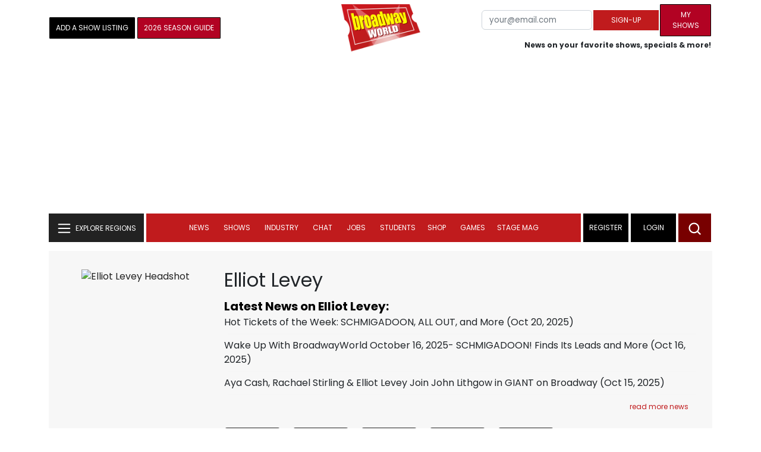

--- FILE ---
content_type: text/html; charset=UTF-8
request_url: https://www.broadwayworld.com/people/Elliot-Levey/
body_size: 30474
content:
<!DOCTYPE html>
        <html lang="en" xmlns="http://www.w3.org/1999/xhtml" xmlns:fb="http://www.facebook.com/2008/fbml">
        <head>
          
                
<script>
  window['gtag_enable_tcf_support'] = true;
  window.dataLayer = window.dataLayer || [];
  (function(w,d,s,l,i){
    w[l]=w[l]||[];
    w[l].push({'gtm.start': new Date().getTime(), event:'gtm.js'});
    var f=d.getElementsByTagName(s)[0],
        j=d.createElement(s),
        dl=l!='dataLayer'?'&l='+l:'';
    j.async=true;
    j.src='https://www.googletagmanager.com/gtm.js?id='+i+dl;
    f.parentNode.insertBefore(j,f);
  })(window,document,'script','dataLayer','GTM-P3NJDWD');
</script>

<script>
    window.localStorage.setItem('cnx_uid2_id', 'yourUID2');
</script>

    
                    <title>Elliot Levey (Actor): Credits, Bio, News & More | Broadway World</title>
          <meta name="sppc-site-verification" content="7b427ebce326f82c28d2344fb76fec2b" />

    
          
                    <meta name="description" content="Looking to find out more about Elliot Levey (Actor)? We have a full Biography, Photos, Theatre Credits, TV and Movies listings, Videos and more!">
          <meta property="og:title" content="Elliot Levey (Actor): Credits, Bio, News & More | Broadway World" /><meta property="og:description" content="Looking to find out more about Elliot Levey (Actor)? We have a full Biography, Photos, Theatre Credits, TV and Movies listings, Videos and more!" /><meta property="fb:app_id" content="139648586265" /><meta property="og:image" content="https://cloudimages.broadwayworld.com/headshots/70357sm.jpg" /><meta name="dateModified" content="" /><meta name="author" content="Team BWW" /><meta property="og:image:url" content="https://cloudimages.broadwayworld.com/headshots/70357sm.jpg" />
          <link rel="canonical" href="https://www.broadwayworld.com/people/Elliot-Levey/">
           
          <link rel="alternate" type="application/rss+xml" title="BroadwayWorld RSS Feed" href="https://www.broadwayworld.com/feed_all_bway.cfm" />


          <meta property="fb:pages" content="126634689416" />
      
      
<meta name="robots" content="max-image-preview:large">
<meta http-equiv="Content-Type" content="text/html; charset=UTF-8">
<meta http-equiv="X-UA-Compatible" content="IE=edge">
<meta name="viewport" content="width=device-width, initial-scale=1.0">
<link rel="apple-touch-icon-precomposed" sizes="57x57" href="https://www.broadwayworld.com/static/apple-touch-icon-57x57.png">
<link rel="apple-touch-icon-precomposed" sizes="114x114" href="https://www.broadwayworld.com/static/apple-touch-icon-114x114.png">
<link rel="apple-touch-icon-precomposed" sizes="72x72" href="https://www.broadwayworld.com/static/apple-touch-icon-72x72.png">
<link rel="apple-touch-icon-precomposed" sizes="144x144" href="https://www.broadwayworld.com/static/apple-touch-icon-144x144.png">
<link rel="apple-touch-icon-precomposed" sizes="60x60" href="https://www.broadwayworld.com/static/apple-touch-icon-60x60.png">
<link rel="apple-touch-icon-precomposed" sizes="120x120" href="https://www.broadwayworld.com/static/apple-touch-icon-120x120.png">
<link rel="apple-touch-icon-precomposed" sizes="76x76" href="https://www.broadwayworld.com/static/apple-touch-icon-76x76.png">
<link rel="apple-touch-icon-precomposed" sizes="152x152" href="https://www.broadwayworld.com/static/apple-touch-icon-152x152.png">
<link rel="icon" type="image/png" href="https://www.broadwayworld.com/static/favicon-196x196.png" sizes="196x196">
<link rel="icon" type="image/png" href="https://www.broadwayworld.com/static/favicon-96x96.png" sizes="96x96">
<link rel="icon" type="image/png" href="https://www.broadwayworld.com/static/favicon-32x32.png" sizes="32x32">
<link rel="icon" type="image/png" href="https://www.broadwayworld.com/static/favicon-16x16.png" sizes="16x16">
<link rel="icon" type="image/png" href="https://www.broadwayworld.com/static/favicon-128.png" sizes="128x128">

 <script src="https://scripts.mediavine.com/shims/broadway-world/pubadsShim.min.js"></script>
<script
  type="text/javascript"
  async="async"
  data-noptimize="1"
  data-cfasync="false"
  src="https://scripts.mediavine.com/tags/broadway-world.js"
  id="mv-script-wrapper-js"
></script>
<script data-ezscrex=false data-pagespeed-no-defer data-cfasync=false>
document.addEventListener("DOMContentLoaded", function() {
  let pageCount = sessionStorage.getItem('pageCount');
  if(pageCount) {
    pageCount = parseInt(pageCount) + 1;
  } else {
  pageCount = 1;
  }
  sessionStorage.setItem('pageCount', pageCount);
});
</script>
<script async src="https://securepubads.g.doubleclick.net/tag/js/gpt.js" crossorigin="anonymous"></script>
  <script>
    var googletag = googletag || {};
    googletag.cmd = googletag.cmd || [];
  </script>

  <script>
      googletag.cmd.push(function() { googletag.defineSlot('/106293300/CountdownClock', [300,175], 'div-gpt-ad-1442371043694-CountdownClock').addService(googletag.pubads()).setCollapseEmptyDiv(true,true);

      googletag.defineSlot('/106293300/Pixel1x1', [1, 1], 'div-gpt-ad-1479672818651-pix11').addService(googletag.pubads());
googletag.defineOutOfPageSlot('/106293300/out-of-page-ad', 'out-of-page-ad').addService(googletag.pubads());

           
        googletag.defineSlot('/106293300/BWW_Mobile_A', [[300,250],[336,280]], 'div-gpt-ad-1442371043694-8').addService(googletag.pubads());
        googletag.defineSlot('/106293300/BWW_Mobile_B', [[300,250],[336,280]], 'div-gpt-ad-1442371043694-9').addService(googletag.pubads());
        googletag.defineSlot('/106293300/BWW_Mobile_C', [[300,250],[336,280]], 'div-gpt-ad-1442371043694-10').addService(googletag.pubads());

googletag.defineSlot('/106293300/BWW_Desktop_Sidebar_Top', [[300,250]], 'div-gpt-ad-1442371043694-0').addService(googletag.pubads());
googletag.defineSlot('/106293300/BWW_Desktop_Sidebar_Mid', [[300,1050],[300,600],[300,25],[160,600]], 'div-gpt-ad-1442371043694-3').addService(googletag.pubads());
googletag.defineSlot('/106293300/BWW_Desktop_Sidebar_Bottom',  [[300,250]], 'div-gpt-ad-1442371043694-4').addService(googletag.pubads());
  googletag.defineSlot('/106293300/BWW_Desktop_Header', [[970,90],[970,66],[728,90],[970,250]], 'div-gpt-ad-1442371043694-1').addService(googletag.pubads());
    googletag.defineSlot('/106293300/BWW_Desktop_Sticky_Tower', [160, 600], 'div-gpt-ad-1442371043694-2').addService(googletag.pubads());
      googletag.defineSlot('/106293300/BWW_Mobile_Header', [[300,250],[320,50],[320,100]], 'div-gpt-ad-1442371043694-7').addService(googletag.pubads());
      googletag.defineSlot('/106293300/BWW_Mobile_AuthorInclude',  [[300,250],[336,280]], 'div-gpt-ad-1442371043694-11').addService(googletag.pubads());
 googletag.defineSlot('/106293300/New728468Bottom', [728, 90], 'div-gpt-ad-1479672818651-New728468Bottom').addService(googletag.pubads());
      googletag.defineSlot('/106293300/NEW300D', [300, 250], 'div-gpt-ad-1442371043694-5').addService(googletag.pubads());
    

    googletag.pubads().setTargeting('Region','Broadway');            
                      googletag.pubads().setTargeting('page','people');


    


                                            

            
                
    let pageCount = sessionStorage.getItem('pageCount');

pageCount = pageCount ? parseInt(pageCount) : 0;

let referrer = document.referrer;

if (referrer.includes("google")) {
    googletag.pubads().setTargeting('pagecount', '0');
} else if (pageCount <= 1) {
    googletag.pubads().setTargeting('pagecount', '1');
} else {
    googletag.pubads().setTargeting('pagecount', '2');
}
    googletag.pubads().collapseEmptyDivs();
            googletag.pubads().enableSingleRequest();

    googletag.enableServices();
  });
</script>

<script>
  window.addEventListener('DOMContentLoaded', (event) => {
    let styles = document.querySelectorAll('.preload-css');
  });
</script>


 <script data-ezscrex=false data-pagespeed-no-defer data-cfasync=false>!function(n){if(!window.cnx){window.cnx={},window.cnx.cmd=[];var t=n.createElement('iframe');t.src='javascript:false'; t.display='none',t.onload=function(){var n=t.contentWindow.document,c=n.createElement('script');c.src='//cd.connatix.com/connatix.player.js?cid=81bd3014-14af-4d51-b524-e3719a43b0b8',c.setAttribute('async','1'),c.setAttribute('type','text/javascript'),n.body.appendChild(c)},n.head.appendChild(t)}}(document);</script>

<style type="Text/css">

#div-gpt-ad-1442371043694-1 {
  margin: 0 auto;
}

/* Reserving space for leaderboard ads */
@media only screen and (min-width: 768px) {
  #div-gpt-ad-1442371043694-1 {
    height: 265px !important;
  }
  #div-gpt-ad-1442371043694-1> div {
    margin: 0 auto;
  }
}
@media only screen and (max-width: 430px) {
div[id*="pub-ad-placeholder-935"] {
height: 70px;
}
}
/* Sidebar Adjustment */
@media only screen and (min-width: 992px) {
    .col-lg-3.r-side {
        min-width: 324px !important;
    }
    .row:has(.col-lg-3) > .col-lg-7 {
        max-width: calc(83.33% - 324px) !important;
    }
}
</style>
 
<link href="https://cloudimages.broadwayworld.com/bworld1523/assets/css/bootstrap.min.css" rel="stylesheet">

<link rel="preload" href="https://cloudimages.broadwayworld.com/fonts/poppins-v24-latin_latin-ext-regular.woff2" as="font" type="font/woff2" crossorigin>
<link rel="preload" href="https://cloudimages.broadwayworld.com/fonts/poppins-v24-latin_latin-ext-700.woff2" as="font" type="font/woff2" crossorigin>

<style>
@font-face {
  font-display: swap;   font-family: 'Poppins';
  font-style: normal;
  font-weight: 400;
  src: url('https://cloudimages.broadwayworld.com/fonts/poppins-v24-latin_latin-ext-regular.woff2') format('woff2'); }
@font-face {
  font-display: swap;
  font-family: 'Poppins';
  font-style: normal;
  font-weight: 700;
  src: url('https://cloudimages.broadwayworld.com/fonts/poppins-v24-latin_latin-ext-700.woff2') format('woff2'); 
}
</style>

<link href="https://cloudimages.broadwayworld.com/bworld1523/assets/css/style49mininner-page41min.css" rel="stylesheet">

<style type="text/css">

.new-center .btn-wrap input[type=submit], .new-center label, .ques-row .ans p, .stage-credit .stage-text, .stage-credit .stage-text2, .stage-credit .stage-title1-right, p {
    font-size: 16px;
}

.bio-area p {
    font-size: 16px;
    font-weight: 500;
    line-height: 21px;
}
</style>






</head>
<body >
<img src="https://cloud.broadwayworld.com/sitepixel.cfm" width="1" height="1" alt="tracker" style="display:none;" loading="eager" decoding="async">

  
   <noscript><iframe src="https://www.googletagmanager.com/ns.html?id=GTM-P3NJDWD"
height="0" width="0" style="display:none;visibility:hidden"></iframe></noscript>

<div id=div-gpt-ad-1479672818651-pix11 >
    <script>googletag.cmd.push(function () {
            googletag.display('div-gpt-ad-1479672818651-pix11');
        });
    </script>
</div>




    



    <header>
      <!-- Header Start -->
      <div class="header-area">
        <div class="main-header ">
          <div class="header-mid d-none d-md-block">
            <div class="container">
              <div class="row d-flex align-items-center" >
             
 <div style="text-align:center;">
  <table style="max-width:1300px;width:100%;margin-bottom:5px;margin-top:5px;">
  <Tr><td style="text-align:left;width:35%">

        <a href="https://www.broadwayworld.com/addyourshow.cfm"><button type="submit" class="btn register-btn"  style="margin-top:0px;background-color:black;border-width:1px;border-color:black;color:#ffffff;font-weight:normal;border-style:solid;font-size: 12px;padding-left:10px!important;padding-right:10px!important;border-radius:1px;">Add a Show Listing</button> </a>
              
    <a href="https://bway.world/m2ugd"><button type="submit" class="btn register-btn" style="margin-top:0px;background-color:#b20223;border-width:1px;border-color:black;color:#ffffff;font-weight:normal;border-style:solid;font-size:12px;padding-left:10px!important;padding-right:10px!important;border-radius:1px;">2026 Season Guide</button></a>  
    


               
    


  </td>
  <Td style="text-align:center;width:30%;">
     <div class="logo">
        <a href="https://www.broadwayworld.com/">
             <img class="img" src="https://cloudimages.broadwayworld.com/2017/broadwayworld-new-retina.png" alt="BroadwayWorld" width="133" height="80">
   
   
        </a>
  </Td>
  
  <td style="text-align:right;width:35%;">
    
        <form style="float:right;" action="https://www.broadwayworld.com/register.cfm" method="post" onSubmit="gtag('event', 'Register', {'event_category': 'Register','event_label': 'Top 2023','value': 'Top 2023'});">
        
    <table>
        <tr>
        
            <td>
                <input type="email" id="email" name="email" placeholder="your@email.com" style="font-size:10pt;max-width:200px;" required class="form-control">
            </td>
            <td>
                <button type="submit" class="btn register-btn" style="margin-top:0px;font-weight:normal;min-width:110px;font-size:12px;">Sign-up</button>
            </td></form>
            <td>         <a href="https://www.broadwayworld.com/article/BroadwayWorld-Launches-My-Shows-A-New-Way-to-Track-and-Share-Your-Theatre-Journey-20250902"><div class="btn register-btn" style="margin-top:0px;background-color:#b20223;border-width:1px;border-color:black;color:#ffffff;font-weight:normal;border-style:solid;font-size:12px;padding-left:10px!important;min-width:86px;padding-right:10px!important;border-radius:1px;">My Shows</div></a>
            </td>
        </tr>
        <tr>
            <td colspan="4">
                <span style="font-size:9pt;font-weight:bold;">News on your favorite shows, specials & more!</span>
            </td>
            
        </tr>
    </table>
</form>





   
  </td>
  </Tr>
</table>

                <div id="ezoic-pub-ad-placeholder-102">
                    <div id='div-gpt-ad-1442371043694-1' style='width:970px;'>
                        <script>
                            googletag.cmd.push(function() { googletag.display('div-gpt-ad-1442371043694-1'); });
                        </script>
                    </div>
                </div>
</div>
                
         <div class="col-xl-9 col-lg-9 col-md-9 col-sm-9">
                  <div class="header-banner f-right">
   

</div>


</div>
                
                
           
                
              </div>
            </div>
          </div>
          
                     
        <div id="out-of-page-ad">
     <script data-ezscrex=false data-pagespeed-no-defer data-cfasync=false async >
        googletag.cmd.push(function() {
          googletag.display('out-of-page-ad');
        });
      </script>
    </div>  
    
          <div class="header-bottom header-sticky">
            <div class="container">
              <div class="row align-items-center" style="background-color:white;">
                <div class="col-xl-2 col-md-2 category-menu">
                  
                 
                  <!--EXPLORE Buton-->
             <nav class="navbar navbar-light light-blue lef-navbar">
  <button class="navbar-toggler toggler-example" type="button" data-bs-toggle="collapse" data-bs-target="#collapseExample" aria-expanded="false" aria-controls="collapseExample" id="exploreButton">
    <span class="navbar-brand">EXPLORE REGIONS</span>
  </button>
</nav>
                  <!--/.EXPLORE End-->
                </div>
                <div class="col-xl-8 col-md-8 px-1 header-flex">
                  <!-- sticky -->
                  <div class="sticky-logo">
                    <a href="/">
                     <img class="img" src="https://cloudimages.broadwayworld.com/2017/broadwayworld-new-nonretina-22.png" alt="BroadwayWorld" width="133" height="80" style="width: auto;max-height: 50px;"  >
   
 

      
                    </a>
                  </div>
                  <!-- Main-menu -->
                  <div class="main-menu d-md-block" id="mobile-nav">
                    
               
                   <div name="newbar" style="width:100%;background-color:black;color:white;display:none;">
               
        
               
               
               <form style="float:right;" action="https://www.broadwayworld.com/register.cfm" method="post" onSubmit="gtag('event', 'Register', {'event_category': 'Register','event_label': 'Top 2023','value': 'Top 2023'});" style="margin-top:5px;">
    
    <table>
        <tr>
     
            <td>
                <input type="email" id="email" name="email" placeholder="your@email.com" style="font-size:10pt;max-width:200px;" required class="form-control">
            </td>
            <td>
                <button type="submit" class="btn register-btn" style="margin-top:0px;font-weight:normal;min-width:110px;font-size:12px;">Sign-up</button>
            </td></form>
            <td>         <a href="https://www.broadwayworld.com/article/BroadwayWorld-Launches-My-Shows-A-New-Way-to-Track-and-Share-Your-Theatre-Journey-20250902"><div class="btn register-btn" style="margin-top:0px;background-color:#b20223;border-width:1px;border-color:black;color:#ffffff;font-weight:normal;border-style:solid;font-size:12px;padding-left:10px!important;min-width:86px;padding-right:10px!important;border-radius:1px;">My Shows</div></a>
            </td>
        </tr>
        <tr>
            <td colspan="4" style="text-align:left;">
                <span style="font-size:9pt;font-weight:bold;color:white;">News on your favorite shows, discounts & more!<br>Already registered? <a href="https://www.broadwayworld.com/newlogin.cfm" style="color:white;"><u>sign-in</u></a></span>
            </td>
        </tr>
    </table>
</form>


               
                       </div>
                    
                    
                    
                    
                    <nav>
                      <ul id="navigation">
                        
                        
                                    
                          
                                                      
                                                   
   
            
            
            
                          
            
                        <li>
                          <a href="#" data-bs-toggle="dropdown" aria-expanded="false" style="color:white!important;">News</a>
                          <ul class="submenu dropdown-menu">
                            <li>
                              <a href="https://www.broadwayworld.com/newsroom/">Latest News</a>
                            </li>
                            <li>
                              <a href="https://www.broadwayworld.com/interviews.cfm">Interviews</a>
                            </li>
                            <li>
                              <a href="https://www.broadwayworld.com/cdsbooksdvds.php">New Releases</a>
                            </li>
                            <li>
                              <a href="https://www.broadwayworld.com/gallerynew.php">Photos</a>
                            </li>
                            <li>
                              <a href="https://www.broadwayworld.com/reviews.cfm">Reviews</a>
                            </li>
                            <li>
                              <a href="https://www.broadwayworld.com/tonyawards.php">Tony Awards</a>
                            </li>
                            <li>
                              <a href="https://www.broadwayworld.com/tvmainnew.cfm">Videos</a>
                            </li>
                          </ul>
                        </li>
                        
                        
                        <li>
                          <a href="#" data-bs-toggle="dropdown" aria-expanded="false" class="shows-link" style="color:white!important;">Shows</a>
                          <ul class="submenu dropdown-menu">
                             <li>
                              <a href="https://www.broadwayworld.com/myshows/">My Shows <sup style="color:red"><small>Beta</small></sup></a>
                              </li>
                            <li>
                              <a href="https://www.broadwayworld.com/shows/broadway-shows.php" style="border-bottom: 0px solid;">Broadway Shows</a>
                         <table style="margin-top:-5px;"><Tr><Td>   

</td><td>


   
</td></tr></table>                       
                      
                            </li>
                            <li>
                              <a href="https://www.broadwayworld.com/shows/shows.php?page=oshows">Off-Broadway</a>
                                </li>
                            <li>
                              <a href="https://www.broadwayworld.com/off-off-broadway/">Off-Off-Broadway</a>
                            </li>
                            <li>
                              <a href="https://www.broadwayworld.com/shows/shows.php?page=immersive">Immersive / Experiential</a>
                            </li>
                            
                              <li>
                              <a href="https://www.broadwayworld.com/more-to-do/">More to Do</a>
                            </li>
                            <li>
                              <a href="https://www.broadwayworld.com/pickashowregional.cfm">Search by Zip Code</a>
                            </li>
                            
                            <li>
                              <a href="/shows/broadway-shows-discounts.php">Special Offers</a>
                            </li>
                            <li>
                              <a href="https://www.broadwayworld.com/shows/shows.php?page=tour">Tours</a>
                            </li>
                            <li>
                              <a href="https://www.broadwayworld.com/westend/shows/shows.php?page=westend">West End</a>
                              
                              
                            </li>
                            
                            <li><a rel="nofollow" href="https://cloud.broadwayworld.com/rec/ticketclick.cfm?fromlink=0&clickedshow=0&regid=&0&logo=on&articlelink=https://ticketmaster.evyy.net/c/2299526/264167/4272?u=https%3A%2F%2Fwww.ticketmaster.com%2Fbroadway" style="color:black;"  target="_new">Powered By <img src="https://cloudimages.broadwayworld.com/Ticketmaster_Horizontal_Lightmode.png" loading="lazy" style="width:125px;height:auto;" alt="Ticketmaster">

							</a></li>
                          </ul>
                          
                          
                        </li>
                        <li>
                          <a href="#" data-bs-toggle="dropdown" aria-expanded="false" style="color:white!important;">Industry</a>
                          <ul class="submenu dropdown-menu">
                            <li>
                              <a href="https://www.broadwayworld.com/industry/">Industry Home</a>
                            </li>
                            <li>
                              <a href="https://www.broadwayworld.com/bwidb/">BWW Database</a>
                            </li>
                            <li>
                              <a href="https://www.broadwayworld.com/grosses.cfm">Grosses <span style="color:green;background-color:transparent;font-size:10px;">Updated: 01/11</span>
</a>
                            </li>
                            <li>
                              <a href="https://www.broadwayworld.com/topic/Industry-Pro">Industry Newsletter</a>
                            </li>
                            
                               <li>
                              <a href="https://www.broadwayworld.com/people-database/">People Pages</a>
                            </li>
                            
                                 <li>
                              <a href="https://www.broadwayworld.com/industry-social.cfm">Social Media Analytics</a>
                            </li>
                            
                                  <li>
                              <a href="https://www.broadwayworld.com/industry-bww-theatres.cfm">Theater Report</a>
                            </li>
                            
                          </ul>
                        </li>
                        <li>
                          <a href="#" data-bs-toggle="dropdown" aria-expanded="false" style="color:white!important;">Chat</a>
                          <ul class="submenu dropdown-menu">
                            <li>
                              <a href="https://forum.broadwayworld.com/">Broadway Forum</a>
                            </li>
                          
                            <li>
                              <a href="https://forum.broadwayworld.com/saleboard.cfm">Buy & Sell</a>
                            </li>
                          </ul>
                        </li>
                        <li>
                          <a href="#" data-bs-toggle="dropdown" aria-expanded="false" style="color:white!important;">Jobs</a>
                          <ul class="submenu dropdown-menu">
                            <li>
                              <a href="https://www.broadwayworld.com/theatre-auditions/">Equity</a>
                            </li>
                            <li>
                              <a href="https://www.broadwayworld.com/nonequity.cfm">Non-Equity</a>
                            </li>
                            <li>
                              <a href="https://www.broadwayworld.com/classifieds-jobs/">Find a Job</a>
                            </li>
                            <li>
                              <a href="https://www.broadwayworld.com/classifieds-jobs/addclassifieds.cfm">Post a Job</a>
                            </li>
                          </ul>
                        </li>
                        <li>
                          <a href="#" data-bs-toggle="dropdown" aria-expanded="false" style="color:white!important;">Students</a>
                          <ul class="submenu dropdown-menu">
                            <li>
                              <a href="https://www.broadwayworld.com/student-center/">Student Center Home</a>
                            </li>
                             <li>
                              <a href="https://www.broadwayworld.com/bwwjr.php">BWW Junior</a>
                            </li>
                            <li>
                              <a href="https://www.broadwayworld.com/campguide.cfm">Camp Guide</a>
                            </li>
                             <li>
                              <a href="https://www.broadwayworld.com/youth-theater/">Youth Theaters</a>
                            </li>
                           <li>
                              <a href="https://www.broadwayworld.com/dancestudios/">Dance Studios</a>
                            </li>
                            
                            <li>
                              <a href="https://www.broadwayworld.com/studentcalendar-elementary.php">Elementary School</a>
                            </li>
                            <li>
                              <a href="https://www.broadwayworld.com/studentcalendarhighschool.php">High School</a>
                            </li>
                            <li>
                              <a href="https://www.broadwayworld.com/studentcenter.php">College Center</a>
                            </li>
                            <li>
                              <a href="https://www.broadwayworld.com/nextonstage/index.cfm">Next on Stage</a>
                            </li>
                            
              
    
                          </ul>
                        <li>
                                                    <a href="https://www.broadwayworld.com/shop/" style="color:white!important;"> Shop</a>

                      </li>
                          
                                <li>
                          <a href="#" data-bs-toggle="dropdown" aria-expanded="false" style="color:white!important;">Games</a>
                          <ul class="submenu dropdown-menu">
                            
                              <li>
                              <a href="https://www.broadwayworld.com/trivia-game/?utm_source=nav">Trivia Game</a>
                            </li>
                       
                          <li>
                              <a href="https://www.broadwayworld.com/word-search/?utm_source=nav">Word Search</a>
                            </li>
                          
                                 <li>
                              <a href="https://www.broadwayworld.com/scramble/?utm_source=nav">Broadway Scramble</a>
                            </li>
                            
                                 <li>
                              <a href="https://www.broadwayworld.com/matchup/?utm_source=nav">Match-Up Game</a> 
                            </li>
                            <li>
                              <a href="https://www.broadwayworld.com/tonygame.php?utm_source=nav">Tonys Trivia</a>
                            </li>
                            
                              <li>
                              <a href="https://www.broadwayworld.com/game/?utm_source=nav">Word Game</a>
                            </li>
                          </ul>
                          
                                                    
                     <li class="hide-on-ipad">
      <a href="https://stagemag.broadwayworld.com/" style="color:white!important;">Stage Mag</a>
  </li>
  

                      </ul>
                      
                      
                    </nav>
                    
                  </div>


                </div>


                <div class="col-xl-2 col-md-2 px-0 login-menu">
                  
                  
                  <ol>
                    
                                      <li style="background-color:#000000;">
                      <a href="https://www.broadwayworld.com/register.cfm" >Register</a>
                    </li>
                    <li style="background-color:#000000;">
                      <a style="color:white!important;" href="https://www.broadwayworld.com/newlogin.cfm">Login</a>
                    </li>
              

                      </ol>
                                                              

                
                  
                  
                  
                  
                  <div class="header-right-btn f-right" onclick="searchFunction()">
                    <img src="https://cloudimages.broadwayworld.com/bworld1523/assets/img/svg/Search-icon.svg" alt="search bar" height="18" width="18">
                  </div>
                </div>
                
                <!-- Mobile Menu -->
                <div class="col-12">
                  <div class="mobile_menu d-block d-md-none">
                    <span class="navbar-brand" onclick="myFunction()"></span>
                  </div>
                </div>
              </div>
              
              <!-- EXPLORE Category Dropdown -->
              <div class="row mx-0">
                <div class="col-xl-2 col-md-2 collapse open-explore" id="collapseExample">
                  <nav>
                    <ul class="submenu">
                        
                        
                         <li>
            <a href="#" data-bs-toggle="dropdown" data-bs-auto-close="outside">Broadway + NYC</a>
            <i class="carousel-control-next-icon next-icon"></i>
                                        <div class="default-mega-menu dropdown-menu shadow explore-mega-menu">

              <button type="button" class="close-mega-menu"  onclick="clearSearchField()" id="clear-search-button">&times;</button>
              <div class="container-fluid">
                <div class="row">
                  <div class="megamenu-title">
                    <p class="megamenu-title" style="color:white;">Broadway + NYC</p>
                  </div>


   
                  
                  <div class="col-12 col-sm-4 col-md-4 single">
                    <p class="h5"><a href="https://www.broadwayworld.com/">Broadway</a></p>
               <a href="https://www.broadwayworld.com/cabaret/article/Adrien-Brody-and-Tessa-Thompson-Will-Make-Broadway-Debuts-in-THE-FEAR-OF-13-20260113">
                   
                      <img loading="lazy" src="https://cloudimages2.broadwayworld.com/columnpiccloud/680-52b37c8a3242ca4e8eb7ff2426793198.jpg?format=auto&width=670" 
                     style="height:auto;" alt="Adrien Brody and Tessa Thompson Will Make Broadway Debuts in THE FEAR OF 13">
                   
                    <div class="caption">
                     Adrien Brody and Tessa Thompson Will Make Broadway Debuts in THE FEAR OF 13</a>
                    </div>
                  </div>
                 
          
          
                  
                  
                  
                  <div class="col-12 col-sm-4 col-md-4 single">
                    <p class="h5"><a href="https://www.broadwayworld.com/off-broadway/">Off-Broadway</a></p>
                  <a href="https://www.broadwayworld.com/off-broadway/article/IN-HONOR-OF-JEAN-MICHEL-BASQUIAT-Extends-At-Under-The-Radar-20260109"><img loading="lazy" src="https://cloudimages2.broadwayworld.com/columnpiccloud/680-fcef2bae3d5612f5169a47889858ab8e.jpg?format=auto&width=670" style="height:auto;" alt="IN HONOR OF JEAN-MICHEL BASQUIAT Extends At Under The Radar">
                   
                    <div class="caption">
                     IN HONOR OF JEAN-MICHEL BASQUIAT Extends At Under The Radar</a>
                    </div>
                  </div>
                 
          
          
          
                  
               
                  
                  <div class="col-12 col-sm-4 col-md-4 single">
                    <p class="h5"><a href="https://www.broadwayworld.com/off-off-broadway/">Off-Off Broadway</a></p>
                   <a href="https://www.broadwayworld.com/off-off-broadway/article/New-2-Person-Play-SNAPSHOTS-to-Receive-Staged-Reading-at-Ripley-Grier-Studios-20260111">
                      
                      <img loading="lazy" src="https://cloudimages2.broadwayworld.com/columnpiccloud/680-e6b7b3b009482dc27e8ed5779bc43828.jpg?format=auto&width=670" style="height:auto;" alt="New 2-Person Play SNAPSHOTS to Receive Staged Reading at Ripley Grier Studios">
                    
                    <div class="caption">
                     New 2-Person Play SNAPSHOTS to Receive Staged Reading at Ripley Grier Studios</a>
                    </div>
                  </div>
                 
          
          

   
                  
                  <div class="col-12 col-sm-4 col-md-4 single">
                    <p class="h5"><a href="https://www.broadwayworld.com/cabaret/">Cabaret</a></p>
                  <a href="https://www.broadwayworld.com/cabaret/article/Interview-MD-Alexa-Tarantino-Talks-DUKE-IN-AFRICA-at-Jazz-At-Lincoln-Center-20260113">
                     
                      <img loading="lazy" src="https://cloudimages2.broadwayworld.com/columnpiccloud/680-2e9592d92e302d8c0860617726b67601.jpg?format=auto&width=670" style="height:auto;" alt="Interview: MD Alexa Tarantino Talks DUKE IN AFRICA at Jazz At Lincoln Center">
                   
                    <div class="caption">
                     Interview: MD Alexa Tarantino Talks DUKE IN AFRICA at Jazz At Lincoln Center</a>
                    </div>
                  </div>
               
          
          
                  
                
                  
                  <div class="col-12 col-sm-4 col-md-4 single">
                    <p class="h5"><a href="https://www.broadwayworld.com/bwwdance/">Dance</a></p>
                   <a href="https://www.broadwayworld.com/bwwdance/article/Review-OPHIS-at-The-Great-Hall-20260113">
                      
                      <img loading="lazy" src="https://cloudimages2.broadwayworld.com/columnpiccloud/680-baa0a9c09f07ae591dcc026cee305c6b.jpg?format=auto&width=670" style="height:auto;" alt="Review: OPHIS at The Great Hall">
                   
                    <div class="caption">
                     Review: OPHIS at The Great Hall</a>
                    </div>
                  </div>
                 
          
          
          
                  
                  <div class="col-12 col-sm-4 col-md-4 single">
                    <p class="h5"><a href="https://www.broadwayworld.com/bwwopera/">Opera</a></p>
              <a href="https://www.broadwayworld.com/bwwopera/article/Calgary-Opera-To-Present-HANSEL-AND-GRETEL-In-New-Puppet-Infused-Production-20260112">
                     
                      <img loading="lazy" src="https://cloudimages2.broadwayworld.com/columnpiccloud/680-9e2da85b474be66d30138ada10b3e655.jpg?format=auto&width=670"  style="height:auto;" alt="Calgary Opera To Present HANSEL AND GRETEL In New Puppet-Infused Production">
                    
                    <div class="caption">
                      Calgary Opera To Present HANSEL AND GRETEL In New Puppet-Infused Production</a>
                    </div>
                  </div>
                 
          
          
          
                  
                  <div class="col-12 col-sm-4 col-md-4 single">
                    <p class="h5"><a href="https://www.broadwayworld.com/bwwclassical/">Classical Music</a></p>
                  <a href="https://www.broadwayworld.com/bwwclassical/article/Pasadena-Playhouse-To-Present-MICRO-MOZART-Concerts-Ahead-Of-Performances-Of-AMADEUS-20260113">
                      
                      <img loading="lazy" src="https://cloudimages2.broadwayworld.com/columnpiccloud/680-b43aad4a52cec513ee06318115a121f2.jpg?format=auto&width=670" style="height:auto;" alt="Pasadena Playhouse To Present MICRO MOZART Concerts Ahead Of Performances Of AMADEUS">
                    
                    <div class="caption">
                      Pasadena Playhouse To Present MICRO MOZART Concerts Ahead Of Performances Of AMADEUS</a>
                    </div>
                  </div>
                 
          
          
          
                  
                  
                </div>
              </div>
            </div>
          </li>
          
          
                      <li>
                        <a href="#" data-bs-toggle="dropdown" data-bs-auto-close="outside">United States</a>
                        <i class="carousel-control-next-icon next-icon"></i>
            <div class="dropdown-menu shadow explore-mega-menu">
                          <button type="button" class="close-mega-menu"  onclick="clearSearchField()" id="clear-search-button">&times;</button>
                          <div class="container-fluid">
                            <div class="row">
                              <div class="d-flex">
                                <div class="megamenu-title">
                                   <p class="megamenu-title" style="color:white;"></p>
                                </div>
                                <p class="dropdown-toggle" data-bs-toggle="dropdown" data-bs-auto-close="outside" style="color:white;cursor: pointer;min-width: 140px;top: -10px;left: 50px;    margin-top: 10px;"> Eastern</p>
                                <ul class="dropdown-menu shadow united-dropdown">
                                  
                                  <li class="dropend">
                                  
                                  
<li><a href="https://www.broadwayworld.com/connecticut/">CONNECTICUT	- Connecticut</a></li>
<li><a href="https://www.broadwayworld.com/washington-dc/">DC - Washington, DC</a></li>

<li><a href="https://www.broadwayworld.com/delaware/">DELAWARE - Delaware</a></li>
<li><a href="https://www.broadwayworld.com/ft-myers-naples/">FLORIDA	- Ft. Myers/Naples</a></li>
<li><a href="https://www.broadwayworld.com/jacksonville/">FLORIDA	- Jacksonville</a></li>
<li><a href="https://www.broadwayworld.com/miami/">FLORIDA	- Miami Metro</a></li>
<li><a href="https://www.broadwayworld.com/orlando/">FLORIDA	- Orlando</a></li>
<li><a href="https://www.broadwayworld.com/sarasota/">FLORIDA	- Sarasota</a></li>
<li><a href="https://www.broadwayworld.com/tallahassee/">FLORIDA	- Tallahassee</a></li>
<li><a href="https://www.broadwayworld.com/tampa/">FLORIDA	- Tampa/St. Petersburg</a></li>
<li><a href="https://www.broadwayworld.com/atlanta/">GEORGIA -	Atlanta</a></li>
<li><a href="https://www.broadwayworld.com/maine/">MAINE	- Maine</a></li>
<li><a href="https://www.broadwayworld.com/baltimore/">MARYLAND - Baltimore</a></li>
<li><a href="https://www.broadwayworld.com/boston/">MASSACHUSETTS - Boston</a></li>
<li><a href="https://www.broadwayworld.com/new-hampshire/">NEW HAMPSHIRE - New Hampshire</a></li>
<li><a href="https://www.broadwayworld.com/new-jersey/">NEW JERSEY - New Jersey</a></li>
<li><a href="https://www.broadwayworld.com/brooklyn/">NEW YORK - Brooklyn</a></li>

<li><a href="https://www.broadwayworld.com/buffalo/">NEW YORK - Buffalo</a></li>
<li><a href="https://www.broadwayworld.com/central-new-york/">NEW YORK - Central New York</a></li>
<li><a href="https://www.broadwayworld.com/long-island/">NEW YORK - Long Island</a></li>
<li><a href="https://www.broadwayworld.com/rockland/">NEW YORK - Rockland / Westchester</a></li>
<li><a href="https://www.broadwayworld.com/charlotte/">NORTH CAROLINA - Charlotte</a></li>
<li><a href="https://www.broadwayworld.com/raleigh/">NORTH CAROLINA - Raleigh</a></li>
<li><a href="https://www.broadwayworld.com/central-pa/">PENNSYLVANIA - Central Pennsylvania</a></li>
<li><a href="https://www.broadwayworld.com/philadelphia/">PENNSYLVANIA - Philadelphia</a></li>
<li><a href="https://www.broadwayworld.com/pittsburgh/">PENNSYLVANIA - Pittsburgh</a></li>
<li><a href="https://www.broadwayworld.com/rhode-island/">RHODE ISLAND - Rhode Island</a></li>
<li><a href="https://www.broadwayworld.com/south-carolina/">SOUTH CAROLINA - South Carolina</a></li>
<li><a href="https://www.broadwayworld.com/vermont/">VERMONT - Vermont</a></li>
<li><a href="https://www.broadwayworld.com/norfolk/">VIRGINIA - Central Virginia</a></li>
<li><a href="https://www.broadwayworld.com/west-virginia/">VIRGINIA - West Virginia</a></li>

                                  </li>
                              
                                  </li>
                                </ul>
                                <p class="dropdown-toggle" data-bs-toggle="dropdown" data-bs-auto-close="outside" style="color:white;cursor: pointer;min-width: 140px;top: -10px;left: 50px;    margin-top: 10px;"> Central</p>
                                <ul class="dropdown-menu shadow united-dropdown">
                                  <li class="dropend">

<li><a href="https://www.broadwayworld.com/birmingham/">ALABAMA - Birmingham</a></li>
<li><a href="https://www.broadwayworld.com/little-rock/">ARKANSAS</a></li>
<li><a href="https://www.broadwayworld.com/denver/">COLORADO</a></li>
 <li><a href="https://www.broadwayworld.com/chicago/">ILLINOIS - Chicago</a></li>
<li><a href="https://www.broadwayworld.com/indianapolis/">INDIANA - Indianapolis</a></li>
 <li><a href="https://www.broadwayworld.com/south-bend/">INDIANA - South Bend</a></li>
 <li><a href="https://www.broadwayworld.com/des-moines/">IOWA - Des Moines</a></li>
<li><a href="https://www.broadwayworld.com/wichita/">KANSAS - Wichita</a></li>
 <li><a href="https://www.broadwayworld.com/louisville/">KENTUCKY - Louisville</a></li>
 <li><a href="https://www.broadwayworld.com/new-orleans/">LOUISIANA - New Orleans</a></li>
 <li><a href="https://www.broadwayworld.com/michigan/">MICHIGAN - Michigan</a></li>
 <li><a href="https://www.broadwayworld.com/minneapolis/">MINNESOTA - Minneapolis / St. Paul</a></li>
<li><a href="https://www.broadwayworld.com/jackson/">MISSISSIPPI - Jackson, MS</a></li>
<li><a href="https://www.broadwayworld.com/kansas-city/">MISSOURI - Kansas City</a></li>
<li><a href="https://www.broadwayworld.com/st-louis/">MISSOURI - St. Louis</a></li>
<li><a href="https://www.broadwayworld.com/montana/">MONTANA - Montana</a></li>
 <li><a href="https://www.broadwayworld.com/omaha/">NEBRASKA - Omaha</a></li>
<li><a href="https://www.broadwayworld.com/fargo/">NORTH DAKOTA - Fargo</a></li>
 <li><a href="https://www.broadwayworld.com/cincinnati/">OHIO - Cincinnati</a></li>
 <li><a href="https://www.broadwayworld.com/cleveland/">OHIO - Cleveland</a></li>
 <li><a href="https://www.broadwayworld.com/columbus/">OHIO - Columbus</a></li>
 <li><a href="https://www.broadwayworld.com/dayton/">OHIO - Dayton</a></li>
 <li><a href="https://www.broadwayworld.com/oklahoma/">OKLAHOMA</a></li>
 <li><a href="https://www.broadwayworld.com/sioux-falls/">SOUTH DAKOTA</a></li>
 <li><a href="https://www.broadwayworld.com/memphis/">TENNESSEE - Memphis</a></li>
 <li><a href="https://www.broadwayworld.com/nashville/">TENNESSEE - Nashville</a></li>
 <li><a href="https://www.broadwayworld.com/austin/">TEXAS - Austin</a></li>
 <li><a href="https://www.broadwayworld.com/dallas/">TEXAS - Dallas</a></li>
 <li><a href="https://www.broadwayworld.com/houston/">TEXAS - Houston</a></li>
 <li><a href="https://www.broadwayworld.com/san-antonio/">TEXAS - San Antonio</a></li>
 <li><a href="https://www.broadwayworld.com/appleton/">WISCONSIN - Appleton</a></li>
 <li><a href="https://www.broadwayworld.com/madison/">WISCONSIN - Madison</a></li>
 <li><a href="https://www.broadwayworld.com/milwaukee/">WISCONSIN - Milwaukee</a></li>
                                
                                  </li>
                                
                      </li>
                    </ul>
                    <p class="dropdown-toggle" data-bs-toggle="dropdown" data-bs-auto-close="outside" style="color:white;cursor: pointer;min-width: 140px;top: -10px;left: 50px;    margin-top: 10px;"> Western</p>
                    <ul class="dropdown-menu shadow united-dropdown">
                      <li class="dropend">
                      
            
<li><a href="https://www.broadwayworld.com/anchorage/">ALASKA - Anchorage</a></li>
<li><a href="https://www.broadwayworld.com/phoenix/">ARIZONA - Phoenix Metro</a></li>
<li><a href="https://www.broadwayworld.com/costa-mesa/">CALIFORNIA - Costa Mesa</a></li><li><a href="https://www.broadwayworld.com/los-angeles/">CALIFORNIA - Los Angeles</a></li><li><a href="https://www.broadwayworld.com/palm-springs/">CALIFORNIA - Palm Springs</a></li><li><a href="https://www.broadwayworld.com/sacramento/">CALIFORNIA - Sacramento</a></li><li><a href="https://www.broadwayworld.com/san-diego/">CALIFORNIA - San Diego</a></li><li><a href="https://www.broadwayworld.com/san-francisco/">CALIFORNIA - San Francisco</a></li><li><a href="https://www.broadwayworld.com/santa-barbara/">CALIFORNIA - Santa Barbara</a></li><li><a href="https://www.broadwayworld.com/thousand-oaks/">CALIFORNIA - Thousand Oaks</a></li>
 <li><a href="https://www.broadwayworld.com/hawaii/">HAWAII</a></li>
 <li><a href="https://www.broadwayworld.com/boise/">IDAHO - Boise</a></li>
 <li><a href="https://www.broadwayworld.com/las-vegas/">NEVADA - Las Vegas</a></li>
 <li><a href="https://www.broadwayworld.com/albuquerque/">NEW MEXICO - Albuquerque</a></li>

 <li><a href="https://www.broadwayworld.com/portland/">OREGON</a></li>
 <li><a href="https://www.broadwayworld.com/salt-lake-city/">UTAH</a></li>
 <li><a href="https://www.broadwayworld.com/seattle/">WASHINGTON - Seattle</a></li>
            
                       
                      </li>
                    </ul>
                </div>









                <div class="col-12 col-sm-4 col-md-4 single">
                  <p class="h5"><a href="https://www.broadwayworld.com/maine/">Maine</p>
                 
                  
                   
                      <img loading="lazy" src="https://cloudimages2.broadwayworld.com/columnpiccloud/680-4caceed586c0b4f71bf83f75db8f419f.jpg?format=auto&width=670"  style="height:auto;" alt="THE PRODUCERS, HELLO, DOLLY! and More Set for Ogunquit Playhouse 2026 Season">
                
                  <div class="caption">
                  THE PRODUCERS, HELLO, DOLLY! and More Set for Ogunquit Playhouse 2026 Season</a>
                  </div>
                </div>
    
                <div class="col-12 col-sm-4 col-md-4 single">
                  <p class="h5"><a href="https://www.broadwayworld.com/washington-dc/">Washington, DC</p>
                 
                  
                   
                      <img loading="lazy" src="https://cloudimages2.broadwayworld.com/columnpiccloud/680-697b0260b9e9dc85ca32ffd15bc48bca.jpg?format=auto&width=670"  style="height:auto;" alt="Drag Artists Petition Calls on Kennedy Center Donors to Suspend Funding">
                
                  <div class="caption">
                  Drag Artists Petition Calls on Kennedy Center Donors to Suspend Funding</a>
                  </div>
                </div>
    
                <div class="col-12 col-sm-4 col-md-4 single">
                  <p class="h5"><a href="https://www.broadwayworld.com/washington-dc/">Washington, DC</p>
                 
                  
                   
                      <img loading="lazy" src="https://cloudimages2.broadwayworld.com/columnpiccloud/680-3ca3600c5c09f17b7feebc550119975f.jpg?format=auto&width=670"  style="height:auto;" alt="Washington National Opera Announces Plans to Leave the Kennedy Center">
                
                  <div class="caption">
                  Washington National Opera Announces Plans to Leave the Kennedy Center</a>
                  </div>
                </div>
    
                <div class="col-12 col-sm-4 col-md-4 single">
                  <p class="h5"><a href="https://www.broadwayworld.com/ft-myers-naples/">Ft. Myers/Naples</p>
                 
                  
                   
                      <img loading="lazy" src="https://cloudimages2.broadwayworld.com/columnpiccloud/680-d8644fead3122df09ad852ba082d59ae.jpg?format=auto&width=670"  style="height:auto;" alt="Joshua Henry & More Lead Florida's January 2026 Top Theatre Shows">
                
                  <div class="caption">
                  Joshua Henry & More Lead Florida's January 2026 Top Theatre Shows</a>
                  </div>
                </div>
    
                <div class="col-12 col-sm-4 col-md-4 single">
                  <p class="h5"><a href="https://www.broadwayworld.com/philadelphia/">Philadelphia</p>
                 
                  
                   
                      <img loading="lazy" src="https://cloudimages2.broadwayworld.com/columnpiccloud/680-c8379f9f9055d1c721a9c5f58827d428.jpg?format=auto&width=670"  style="height:auto;" alt="FROZEN, GLENGARRY GLEN ROSS and More Set for Walnut Street Theatre 218th Season">
                
                  <div class="caption">
                  FROZEN, GLENGARRY GLEN ROSS and More Set for Walnut Street Theatre 218th Season</a>
                  </div>
                </div>
    
                <div class="col-12 col-sm-4 col-md-4 single">
                  <p class="h5"><a href="https://www.broadwayworld.com/connecticut/">Connecticut</p>
                 
                  
                   
                      <img loading="lazy" src="https://cloudimages2.broadwayworld.com/columnpiccloud/680-bb17e0ad3d5baa37394399009185403a.jpg?format=auto&width=670"  style="height:auto;" alt="Hartford Stage Sues Producer Joey Parnes Over Alleged Unpaid Funds for KISS MY AZTEC!">
                
                  <div class="caption">
                  Hartford Stage Sues Producer Joey Parnes Over Alleged Unpaid Funds for KISS MY AZTEC!</a>
                  </div>
                </div>
                
              
                
                
              </div>
              
              
            </div>
          </div>
          </li>
          <li>
            <a href="#" data-bs-toggle="dropdown" data-bs-auto-close="outside">West End London</a>
            <i class="carousel-control-next-icon next-icon"></i>
            <div class="dropdown-menu shadow explore-mega-menu">
              <button type="button" class="close-mega-menu"  onclick="clearSearchField()" id="clear-search-button">&times;</button>
              <div class="container-fluid">
                <div class="row">
                  <div class="megamenu-title">
                     <p class="megamenu-title" style="color:white;">West End </p>
                  </div>




                  <div class="col-12 col-sm-4 col-md-4 single">
                    <p class="h5"><a href="https://www.broadwayworld.com/westend/">WEST END</p>
                    
                    
                      <img loading="lazy" src="https://cloudimages2.broadwayworld.com/columnpiccloud/680-120a0f15fd0ffb7936bd0200a14c0053.jpg?format=auto&width=670"  style="height:auto;" alt="Photos: I'M SORRY, PRIME MINISTER in Rehearsal">
                     <div class="caption">
                     Photos: I'M SORRY, PRIME MINISTER in Rehearsal</a>
                    </div>
                  </div>
                  
          
          
                  
                  <div class="col-12 col-sm-4 col-md-4 single">
                    <p class="h5"><a href="https://www.broadwayworld.com/uk-regional/">UK Regional</a></p>
                    <a href="https://www.broadwayworld.com/uk-regional/article/The-London-Palladium-Pantomime-10th-Anniversary-Season-Breaks-Venue-Records-20260113">
                      <img loading="lazy" src="https://cloudimages.broadwayworld.com/columnpiccloud/680-31eb02406d6cc5c32dc9616f8ad5ba7e.jpg"  style="height:auto;" alt="The London Palladium Pantomime 10th Anniversary Season Breaks Venue Records">
                    </a>
                    <div class="caption">
                      <a href="https://www.broadwayworld.com/uk-regional/article/The-London-Palladium-Pantomime-10th-Anniversary-Season-Breaks-Venue-Records-20260113">The London Palladium Pantomime 10th Anniversary Season Breaks Venue Records</a>
                    </div>
                  </div>
                  
                  
                  
                </div>
              </div>
            </div>
          </li>
         
          <li>
            <a href="#" data-bs-toggle="dropdown" data-bs-auto-close="outside">International</a>
            <i class="carousel-control-next-icon next-icon"></i>
            <div class="dropdown-menu shadow explore-mega-menu"> 
              <button type="button" class="close-mega-menu"  onclick="clearSearchField()" id="clear-search-button">&times;</button>
              <div class="container-fluid">
                <div class="row">
                  <div class="megamenu-title">
                     <p class="megamenu-title" style="color:white;">International</p>
                  </div>
                  
                  
                  
                  <div class="col-12 col-sm-4 col-md-4 single">
                    <p class="h5"><a href="https://www.broadwayworld.com/canada/">Canada</p>
                    
                      <img loading="lazy" src="https://cloudimages.broadwayworld.com/columnpiccloud/680-53dd990503b6b6613a6bd7a142ac3014.jpg" style="height:auto;" alt="Interview: Aidan DeSalaiz of COMPANY at The Theatre Centre">
                   
                    <div class="caption">
                      Interview: Aidan DeSalaiz of COMPANY at The Theatre Centre</a>
                    </div>
                  </div>
                 
          
          
                  
               
                  
                   
                  
                  <div class="col-12 col-sm-4 col-md-4 single">
                    <p class="h5"><a href="https://www.broadwayworld.com/australia-nz/">Australia / New Zealand</a></p>
                 <a href="https://www.broadwayworld.com/sydney/article/-REVIEW-PUTTING-IT-TOGETHER-Contemplates-The-Depth-And-Complexity-Of-Human-Relationships-Through-Sondheims-Songs-20260109">
                      <img loading="lazy" src="https://cloudimages.broadwayworld.com/columnpiccloud/680-b55c30bba58eae2fd9cf4e8af5759642.jpg" style="height:auto;" alt="Review: Stephein Sondheim;s PUTTING IT TOGETHER Contemplates Human Relationships at Foundry Theatre">
                   
                    <div class="caption">
                      Review: Stephein Sondheim;s PUTTING IT TOGETHER Contemplates Human Relationships at Foundry Theatre</a>
                    </div>
                  </div>
                 
          
          
                  
               
                  
                  
                 
                  
                  <div class="col-12 col-sm-4 col-md-4 single">
                    <p class="h5"><a href="https://www.broadwayworld.com/europe/">Europe</a></p>
                <a href="https://www.broadwayworld.com/italy/article/Review-BROKEBACK-MOUNTAIN-al-TEATRO-QUIRINO-20260113">
                      <img loading="lazy" src="https://cloudimages.broadwayworld.com/columnpiccloud/680-7788dad98b2f85b04c2ad362eb63f989.jpg" style="height:auto;" alt="Review: BROKEBACK MOUNTAIN al TEATRO QUIRINO">
                   
                    <div class="caption">
                      Review: BROKEBACK MOUNTAIN al TEATRO QUIRINO</a>
                    </div>
                  </div>
                 
          
          
                  
               
                  
                  
                  
                  <div class="col-12 col-sm-4 col-md-4 single">
                    <p class="h5"><a href="https://www.broadwayworld.com/asia/">Asia</a></p>
                    <a href="https://www.broadwayworld.com/japan/article/KENTO-NAKAJIMA-SHATTERS-THE-IDOL-MOLD-WITH-SINFULLY-SEXY-NEW-SINGLE-XTC-20260113">
                      <img loading="lazy" src="https://cloudimages.broadwayworld.com/columnpiccloud/680-e9721a9c1fdcb3f81b9323d1d2c7b29d.jpg" style="height:auto;" alt="KENTO NAKAJIMA SHATTERS THE IDOL MOLD WITH SINFULLY-SEXY NEW SINGLE 'XTC'">
                   
                    <div class="caption">
                    KENTO NAKAJIMA SHATTERS THE IDOL MOLD WITH SINFULLY-SEXY NEW SINGLE 'XTC'</a>
                    </div>
                  </div>
                 
          
          
                  
              
                  
                  <div class="col-12 col-sm-4 col-md-4 single">
                    <p class="h5"><a href="https://www.broadwayworld.com/latin-america/">Latin America</a></p>
                   <a href="https://www.broadwayworld.com/brazil/article/THE-MORNING-AFTER-A-Manh-Seguinte-International-Comedy-Hit-Opens-Brazilian-Run-in-So-Paulo-20260106">
                      <img loading="lazy" src="https://cloudimages.broadwayworld.com/columnpiccloud/680-61fe084dc44f39801e43c55e2e5710b6.jpg" style="height:auto;" alt="THE MORNING AFTER (A Manhã Seguinte): International Comedy Hit Opens Brazilian Run in São Paulo">
                   
                    <div class="caption">
                     THE MORNING AFTER (A Manhã Seguinte): International Comedy Hit Opens Brazilian Run in São Paulo</a>
                    </div>
                  </div>
                 
          
          
                  
               
                   
                  
                  <div class="col-12 col-sm-4 col-md-4 single">
                    <p class="h5"><a href="https://www.broadwayworld.com/africa-middle-east/">Africa / Middle East</a></p>
                   <a href="https://www.broadwayworld.com/south-africa/article/Photos-MOANA-JR-at-The-Sonwa-Sakuba-Institute-for-the-Performing-Arts-20260112">
                      <img loading="lazy" src="https://cloudimages.broadwayworld.com/columnpiccloud/680-f9a3ba472b7613980bb0e768b4f72950.jpg" style="height:auto;" alt="Photos: MOANA JR. at The Sonwa Sakuba Institute for the Performing Arts">
                  
                    <div class="caption">
                     Photos: MOANA JR. at The Sonwa Sakuba Institute for the Performing Arts</a>
                    </div>
                  </div>
                 
          
          
                  
               
                  
                  
                  
                </div>
              </div>
            </div>
          </li>
          
          
          
            <li>
            <a href="#" data-bs-toggle="dropdown" data-bs-auto-close="outside">Entertainment</a>
            <i class="carousel-control-next-icon next-icon"></i>
            <div class="dropdown-menu shadow explore-mega-menu">
              <button type="button" class="close-mega-menu"  onclick="clearSearchField()" id="clear-search-button">&times;</button>
              <div class="container-fluid">
                <div class="row">
                  <div class="megamenu-title">
                     <p class="megamenu-title" style="color:white;">Entertainment</p>
                  </div>
                  
                  
                
                  <div class="col-12 col-sm-4 col-md-4 single">
                    <p class="h5"><a href="https://www.broadwayworld.com/bwwtv/">TV/Movies</a></p>
                  <a href="https://www.broadwayworld.com/bwwtv/article/Video-Watch-the-Trailer-for-Baz-Luhrmanns-EPIC-ELVIS-PRESLEY-IN-CONCERT-20260113">
                      <img loading="lazy" src="https://cloudimages.broadwayworld.com/columnpiccloud/680-aaaa66cbde84a9e04183b60bd8c6efcd.jpg" style="height:auto;" alt="Video: Watch the Trailer for Baz Luhrmann's EPIC: ELVIS PRESLEY IN CONCERT">
                   
                    <div class="caption">
                     Video: Watch the Trailer for Baz Luhrmann's EPIC: ELVIS PRESLEY IN CONCERT</a>
                    </div>
                  </div>
                 
          
          
                  
               
                  
                   
                  
                  <div class="col-12 col-sm-4 col-md-4 single">
                    <p class="h5"><a href="https://www.broadwayworld.com/bwwmusic/">Music</a></p>
                  <a href="https://www.broadwayworld.com/bwwmusic/article/Madison-Beer-Sets-The-Locket-Tour-Across-North-America-Europe-the-UK-20260113">
                      <img loading="lazy" src="https://cloudimages.broadwayworld.com/columnpiccloud/680-2c87cc602313aa67822210a419f6dc47.jpg" style="height:auto;" alt="Madison Beer Sets 'The Locket Tour' Across North America, Europe, & the UK">
                  
                    <div class="caption">
                    Madison Beer Sets 'The Locket Tour' Across North America, Europe, & the UK</a>
                    </div>
                  </div>
                 
          
          
                  
               
                                    
               
                  
                  
                  
                </div>
              </div>
            </div>
          </li>
          <Center>
          <a href="https://www.broadwayworld.com/for-you/recommended/"><button type="submit" class="btn register-btn"  style="margin-top:0px;background-color:white;border-width:1px;border-color:#d4d4d4;color:#b20223;font-weight:normal;border-style:solid;font-size: 12px;padding-left:10px!important;padding-right:10px!important;border-radius:1px;"><span style="font-weight:bold;">BWW</span> <span style="color:black;font-weight:bold;">For You</span></button> </a></Center>
      
          
          </ul>
          </nav>
          <!--Navbar-->
        </div>
      </div>             

      <!-- Searchbar Modal start -->
      <div class="dropdown-menu search-modal" id="searchbar">
        <form action="https://www.broadwayworld.com/search/" id="cse-search-box" name="Search">
          <div class="d-flex popup-search">
            
       
             <input type="text" aria-required="True" aria-label="Search Field" name="q" autocomplete="off" id="search-textm" placeholder="Search" itemprop="query-input" required="">
           <input type="hidden" name="cx" value="003281041504712504013:ma8kxnaa1hu">
                    <input type="hidden" name="cof" value="FORID:11">
                    <input type="hidden" name="ie" value="UTF-8">
                    <input type="hidden" class="radio" name="search_type[]" id="search-all-mobile" value="site" checked="checked">
             <hr>
                                                <div id="searchResult"></div>

            <button type="submit">
              <img src="https://cloudimages.broadwayworld.com/bworld1523/assets/img/svg/Search-icon.svg" alt="search bar"  height="18" width="18">
            </button>
          </div>
        </form>
      </div>
      <!-- Searchbar End -->
      </div>
      </div>
      </div>
      </div>
      <!-- Header End -->
    </header>
    

<div class="mbtop">
  

<!-- Mobile Only Navigation -->
<script>
function trackMobileNavClick(link, label) {
    // Track the click
    fetch('/mobile-nav-track.cfm?link=' + encodeURIComponent(link) + '&label=' + encodeURIComponent(label), {
        method: 'GET',
        headers: {
            'Content-Type': 'application/json'
        }
    }).catch(function(error) {
        console.log('Tracking error:', error);
    });
    
    // Change color as before
    event.target.style.color = '#000';
}
</script>
<div class="mobile-nav d-block d-md-none" style="width: 100%; border-bottom: 1px solid #000; overflow-x: auto; white-space: nowrap; -webkit-overflow-scrolling: touch;">
  <a href="https://www.broadwayworld.com/" class="mobile-nav-item" style="color: #737373; padding: 10px 10px; text-align: center; cursor: pointer; display: inline-block; white-space: nowrap; text-decoration: none; font-size: 10pt;" onclick="trackMobileNavClick('https://www.broadwayworld.com/', 'Home')">
    Home
  </a>

    
  <a href="https://www.broadwayworld.com/for-you/recommended/" class="mobile-nav-item" style="color: #737373; padding: 10px 10px; text-align: center; cursor: pointer; display: inline-block; white-space: nowrap; text-decoration: none; font-size: 10pt;" onclick="trackMobileNavClick('https://www.broadwayworld.com/for-you/recommended/', 'For You')">
    For You
  </a>

  
  <a href="https://forum.broadwayworld.com" class="mobile-nav-item" style="color: #737373; padding: 10px 10px; text-align: center; cursor: pointer; display: inline-block; white-space: nowrap; text-decoration: none; font-size: 10pt;" onclick="trackMobileNavClick('https://forum.broadwayworld.com', 'Chat')">
    Chat  </a>


  <a href="https://www.broadwayworld.com/myshows/" class="mobile-nav-item" style="color: #737373; padding: 10px 10px; text-align: center; cursor: pointer; display: inline-block; white-space: nowrap; text-decoration: none; font-size: 10pt;" onclick="trackMobileNavClick('https://www.broadwayworld.com/myshows/', 'My Shows')">
    My Shows <span style="font-size: 10px; color: #b20223;">(beta)</span>
  </a>
    <a href="https://www.broadwayworld.com/register.cfm" class="mobile-nav-item" style="color: #737373; padding: 10px 10px; text-align: center; cursor: pointer; display: inline-block; white-space: nowrap; text-decoration: none; font-size: 10pt;" onclick="trackMobileNavClick('https://www.broadwayworld.com/register.cfm', 'Register')">
    Register/Login
  </a>
    
  
  <a href="https://www.broadwayworld.com/games/" class="mobile-nav-item" style="color: #737373; padding: 10px 10px; text-align: center; cursor: pointer; display: inline-block; white-space: nowrap; text-decoration: none; font-size: 10pt;" onclick="trackMobileNavClick('https://www.broadwayworld.com/games/', 'Games')">
    Games  </a>
  <a href="https://www.broadwayworld.com/grosses.cfm" class="mobile-nav-item" style="color: #737373; padding: 10px 10px; text-align: center; cursor: pointer; display: inline-block; white-space: nowrap; text-decoration: none; font-size: 10pt;" onclick="trackMobileNavClick('https://www.broadwayworld.com/grosses.cfm', 'Grosses')">
    Grosses
  </a>

  </div>

<div id="ezoic-pub-ad-placeholder-935"></div></div>


<style type="text/css">
    @media (min-width: 768px) {
        .indivual-person nav a {
            max-width: 95px;
            margin-bottom: 4px;
        }
    }

    @media (max-width: 767px) {
        .indivual-person nav a {
            max-width: 100%;
            margin-bottom: 4px;
        }
    }
</style>

    <main class="inner-page">
	      <!-- article header start -->

        <div class="container">
      		 <div class="article-header indivual-person">

  
          <div class="row">
		
		         <div class="col-lg-3">
		         	
		         	
		         	
		         	               



<script>
!function(f,b,e,v,n,t,s){if(f.fbq)return;n=f.fbq=function(){n.callMethod?
n.callMethod.apply(n,arguments):n.queue.push(arguments)};if(!f._fbq)f._fbq=n;
n.push=n;n.loaded=!0;n.version='2.0';n.queue=[];t=b.createElement(e);t.async=!0;
t.src=v;s=b.getElementsByTagName(e)[0];s.parentNode.insertBefore(t,s)}
(window,document,'script','https://connect.facebook.net/en_US/fbevents.js');

fbq('init','128124764529976');

function uuidv4(){
  if (window.crypto && crypto.getRandomValues) {
    return 'xxxxxxxx-xxxx-4xxx-yxxx-xxxxxxxxxxxx'.replace(/[xy]/g,c=>{
      const r=crypto.getRandomValues(new Uint8Array(1))[0]&15, v=c==='x'?r:(r&0x3|0x8); return v.toString(16);
    });
  }
  return 'xxxxxxxx-xxxx-4xxx-yxxx-xxxxxxxxxxxx'.replace(/[xy]/g,c=>{
    const r=Math.random()*16|0, v=c==='x'?r:(r&0x3|0x8); return v.toString(16);
  });
}
const fbEventId = uuidv4();

const topicParams = {
  person_names: ["Elliot Levey"]
};

fbq('track','PageView',{}, {eventID: fbEventId});
fbq('trackCustom','TheatreTopicView', topicParams, {eventID: fbEventId});
</script>

<noscript>
  <img height="1" width="1" style="display:none"
       src="https://www.facebook.com/tr?id=128124764529976&ev=PageView&noscript=1"/>
</noscript>



<script type="application/ld+json">
{
  "@context": "http://schema.org",
  "@type": "Person",
  "jobTitle": "Actor",
  "name": "Elliot Levey",
  "image": "https://cloudimages.broadwayworld.com/headshots/70357sm.jpg",
    "subjectOf": [{"@type":"VideoObject","name":"VIDEO: Watch New Trailer for Olivier Award-Winning CABARET","description":"CABARET at the KIT KAT CLUB swept the boards at this year\u2019s Olivier Awards winning seven awards, equalling the amount previously won by the musicals Hamilton and Matilda the Musical and we have a new video trailer for the production. \r\n","thumbnailUrl":"https:\/\/cloudimages.broadwayworld.com\/columnpiccloud\/200200-31ef046c9a09b3a41ecc897a0061dc84.jpg","uploadDate":"2022-04-11T07:35:17-04:00","contentUrl":"https:\/\/www.broadwayworld.com\/article\/"},{"@type":"ImageObject","name":"Elliot Levey","contentUrl":"https:\/\/cloudimages.broadwayworld.com\/upload13\/2368714\/tn-500_7.elliotleveyingiantattheharoldpintertheatre(c)johanpersson.jpg.jpg","datePublished":"2025-05-01 07:59:15"},{"@type":"ImageObject","name":"Elliot Levey","contentUrl":"https:\/\/cloudimages.broadwayworld.com\/upload13\/2368714\/tn-500_16.elliotleveyingiantattheharoldpintertheatre(c)johanpersson.jpg","datePublished":"2025-05-01 07:59:15"},{"@type":"ImageObject","name":"Elliot Levey","contentUrl":"https:\/\/cloudimages.broadwayworld.com\/upload13\/2368714\/tn-500_24.elliotleveyingiantattheharoldpintertheatre(c)johanpersson.jpg","datePublished":"2025-05-01 07:59:15"},{"@type":"ImageObject","name":"John Lithgow, Elliot Levey","contentUrl":"https:\/\/cloudimages.broadwayworld.com\/upload13\/2368714\/tn-500_27.johnlithgowandelliotleveyingiantattheharoldpintertheatre(c)johanpersson.jpg","datePublished":"2025-05-01 07:59:15"},{"@type":"ImageObject","name":"John Lithgow, Elliot Levey, Aya Cash","contentUrl":"https:\/\/cloudimages.broadwayworld.com\/upload13\/2368714\/tn-500_29.johnlithgow,elliotleveyandayacashingiantattheharoldpintertheatre(c)johanpersson.jpg","datePublished":"2025-05-01 07:59:15"},{"@type":"ImageObject","name":"Elliot Levey","contentUrl":"https:\/\/cloudimages.broadwayworld.com\/upload13\/2368714\/tn-500_34.elliotleveyingiantattheharoldpintertheatre(c)johanpersson.jpg","datePublished":"2025-05-01 07:59:15"},{"@type":"ImageObject","name":"Elliot Levey","contentUrl":"https:\/\/cloudimages.broadwayworld.com\/upload13\/2367190\/tn-500_3.elliotleveyinrehearsalsforgiantinthewestend(c)johanpersson.jpg","datePublished":"2025-04-23 07:11:01"},{"@type":"ImageObject","name":"Elliot Levey, David Tennant, Sharon Small","contentUrl":"https:\/\/cloudimages.broadwayworld.com\/upload13\/2202160\/tn-500_elliotlevey,davidtennantandsharonsmallingoodattheharoldpintertheatre,directedbydominiccooke,photographerjohanpersson.jpg","datePublished":"2022-10-10 09:31:20"},{"@type":"ImageObject","name":"Elliot Levey","contentUrl":"https:\/\/cloudimages.broadwayworld.com\/upload13\/2202160\/tn-500_elliotleveyingoodattheharoldpintertheatre,directedbydominiccooke,photographerjohanpersson.jpg","datePublished":"2022-10-10 09:31:20"},{"@type":"ImageObject","name":"Elliot Levey","contentUrl":"https:\/\/cloudimages.broadwayworld.com\/upload13\/2202160\/tn-500_elliotleveyingoodattheharoldpintertheatre,directedbydominiccooke,photographerjohanpersson2.jpg","datePublished":"2022-10-10 09:31:20"},{"@type":"ImageObject","name":"Elliot Levey ","contentUrl":"https:\/\/cloudimages.broadwayworld.com\/upload13\/2202160\/tn-500_elliotleveygoodattheharoldpintertheatre,directedbydominiccooke,photographerjohanpersson.jpg","datePublished":"2022-10-10 09:31:20"},{"@type":"ImageObject","name":"Elliot Levey","contentUrl":"https:\/\/cloudimages.broadwayworld.com\/upload13\/2198137\/tn-500_elliotleveyinrehearsalforgood_photojohanpersson_02474.jpg","datePublished":"2022-09-21 07:35:08"},{"@type":"ImageObject","name":"David Tennant, Elliot Levey","contentUrl":"https:\/\/cloudimages.broadwayworld.com\/upload13\/2198137\/tn-500_davidtennantandelliotleveyinrehearsalforgood_photojohanpersso_00535.jpg","datePublished":"2022-09-21 07:35:08"},{"@type":"ImageObject","name":"David Tennant, Elliot Levey","contentUrl":"https:\/\/cloudimages.broadwayworld.com\/upload13\/2198137\/tn-500_davidtennantandelliotleveyinrehearsalforgood_photojohanpersson_00509.jpg","datePublished":"2022-09-21 07:35:08"},{"@type":"ImageObject","name":"David Tennant, Elliot Levey","contentUrl":"https:\/\/cloudimages.broadwayworld.com\/upload13\/2198137\/tn-500_davidtennantandelliotleveyinrehearsalforgood_photojohanpersson_02685.jpg","datePublished":"2022-09-21 07:35:08"},{"@type":"ImageObject","name":"David Tennant, Elliot Levey","contentUrl":"https:\/\/cloudimages.broadwayworld.com\/upload13\/2198137\/tn-500_davistennantandelliotleveyinrehearsalforgood_photojohanpersson_00931.jpg","datePublished":"2022-09-21 07:35:08"},{"@type":"ImageObject","name":"Elliot Levey","contentUrl":"https:\/\/cloudimages.broadwayworld.com\/upload13\/2198137\/tn-500_elliotleveyinrehearsalforgood_photojohanpersson_00854.jpg","datePublished":"2022-09-21 07:35:08"},{"@type":"ImageObject","name":"Elliot Levey","contentUrl":"https:\/\/cloudimages.broadwayworld.com\/upload13\/2198137\/tn-500_elliotleveyinrehearsalforgood_photojohanpersson_01832.jpg","datePublished":"2022-09-21 07:35:08"},{"@type":"ImageObject","name":"Sharon Small, David Tennant, Elliot Levey","contentUrl":"https:\/\/cloudimages.broadwayworld.com\/upload13\/2198137\/tn-500_sharonsmall,davidtennantandelliotleveyinrehearsalforgood_photojohanpersson_02037.jpg","datePublished":"2022-09-21 07:35:08"},{"@type":"ImageObject","name":"Elliot Levey as Herr Schultz. ","contentUrl":"https:\/\/cloudimages.broadwayworld.com\/upload13\/2167024\/tn-500_screenshot2022-04-11at7.44.08am.png","datePublished":"2022-04-11 07:46:01"},{"@type":"ImageObject","name":"Elliot Levey as Herr Schultz and Stewart Clark as Ernst Ludwig. ","contentUrl":"https:\/\/cloudimages.broadwayworld.com\/upload13\/2167024\/tn-500_screenshot2022-04-11at7.43.57am.png","datePublished":"2022-04-11 07:46:01"},{"@type":"ImageObject","name":"Elliot Levey","contentUrl":"https:\/\/cloudimages.broadwayworld.com\/upload13\/1995720\/tn-500_elliotleveyasandyinsnowflakeatthekilntheatre.manuelharlan11.jpg","datePublished":"2019-11-19 05:34:38"},{"@type":"ImageObject","name":"Elliot Levey","contentUrl":"https:\/\/cloudimages.broadwayworld.com\/upload13\/1995720\/tn-500_elliotleveyasandyinsnowflakeatthekilntheatre.manuelharlan05.jpg","datePublished":"2019-11-19 05:34:38"},{"@type":"ImageObject","name":"Elliot Levey","contentUrl":"https:\/\/cloudimages.broadwayworld.com\/upload13\/1995720\/tn-500_elliotleveyasandyinsnowflakeatthekilntheatre.manuelharlan02.jpg","datePublished":"2019-11-19 05:34:38"},{"@type":"ImageObject","name":"Clare Lizzimore, Amber James, Elliot Levey, Ellen Roberts","contentUrl":"https:\/\/cloudimages.broadwayworld.com\/upload13\/1995720\/tn-500_clarelizzimore,amberjamesasnatalie,elliotleveyasandy,ellenrobertsonasmayainsnowflakeatthekilntheatre.manuelharlan03.jpg","datePublished":"2019-11-19 05:34:38"}],"performerIn": [{"@type":"TheaterEvent","name":"Good","startDate":"2021","location":{"@type":"Place","name":"West End"}},{"@type":"TheaterEvent","name":"Cabaret","startDate":"2021","location":{"@type":"Place","name":"West End"}},{"@type":"TheaterEvent","name":"Snowflake","startDate":"2019","location":{"@type":"Place","name":"West End"}},{"@type":"TheaterEvent","name":"The Ruling Class","startDate":"2015","location":{"@type":"Place","name":"West End"}},{"@type":"TheaterEvent","name":"Take Flight","startDate":"2007","location":{"@type":"Place","name":"London Fringe"}}],
  "description": ""
}
</script>






         <a href="/people/headshot/Elliot-Levey/"><img fetchpriority="high"  src="https://cloudimages2.broadwayworld.com/headshots/70357sm.jpg?format=auto&width=464" style="height:288px;width:232px;" alt="Elliot Levey Headshot"/> </a>         
            
                     <!--<a href="/people/headshot/Elliot-Levey/">click to enlarge</a>-->
				 </div>
            <div class="col-lg-9">
			
<h1 class="weight-700 text-start">Elliot Levey</h1>  
  
                  



			<img src="https://data.broadwayworld.com/pixel-people.cfm?id=70357" style="width:1px;height:1px;display:none;" id="pxl" height="0" width="0" alt="pixeltracker" >

			             
      
          	
	
      
	  
			
			<Style type="text/css">
			    @media (max-width: 767px) {
.indivual-person p, .indivual-person h1 {
    text-align: center!important;
}}

@media (max-width: 767px) {
  .l-side {
    display: none;
  }
}
.photos-slider .photo-slide img {
height:auto;
}

.indivual-person .awards-tab:before {
    background: url(https://cloudimages.broadwayworld.com/awards-icon.svg);
}

.indivual-person .faq-tab:before {
    background: url(https://cloudimages.broadwayworld.com/faq-icon.svg);
}
</Style>

            
                         <p class="text-start fw-normal margin-y">
                <div  style="text-align:left;align-content:left;"><strong style="color:black;    font-size: 15pt;font-weight:boldest;margin-bottom:4px;">Latest News on Elliot Levey:</strong> 
                    <br/>

    <a  href="https://www.broadwayworld.com/article/Hot-Tickets-of-the-Week-SCHMIGADOON-ALL-OUT-and-More-20251020" style="color:#212529;font-weight:300;">Hot Tickets of the Week: SCHMIGADOON, ALL OUT, and More</a> (Oct 20, 2025)<br> <hr style="color:#efefef;margin: 7px;">        <a  href="https://www.broadwayworld.com/article/" style="color:#212529;font-weight:300;">Wake Up With BroadwayWorld October 16, 2025- SCHMIGADOON! Finds Its Leads and More</a> (Oct 16, 2025)<br> <hr style="color:#efefef;margin: 7px;">        <a  href="https://www.broadwayworld.com/article/" style="color:#212529;font-weight:300;">Aya Cash, Rachael Stirling & Elliot Levey Join John Lithgow in GIANT on Broadway</a> (Oct 15, 2025)<br> <hr style="color:#efefef;margin: 7px;">    </div>    <div class="latest-news-tex1t"><a style="font-size:12px;" href="/people/news/Elliot-Levey/">read more news</a></div> </p>
            
            
            
            
            
			<nav class="nav flex-column flex-sm-row mt-4">
				
				  
        
        
          
        
                  <a class="flex-sm-fill text-start photo-tab" href="/people/gallery-person/Elliot-Levey/">Pics</a>
        
                  
        
        
		      <a class="flex-sm-fill text-start news-tab" href="/people/Elliot-Levey/#news">News</a>        <a class="flex-sm-fill text-start credit-tab" href="/people/Elliot-Levey/#credits">Credits</a>

	


		        
              <a href="/pro/" class="flex-sm-fill text-start edit-tab">Edit</a>

                            
              
		        <a class="flex-sm-fill text-start faq-tab" href="/people/Elliot-Levey/#faq">FAQ</a>
		        

	
</nav>
			
			</div>
		  </div>
		</div>
</div>		
   <!-- article header end -->
        <div class="container pt-20">
          <div class="row">
          <div class="col-lg-2 l-side">
		  
		                         
           
           
   <aside>

     <div class="section-tittle">
                <p class="y-color">POPULAR</p>
              </div>
              
              
              
                
  
  
  
  			  <div class="popular-single">
                    <a class="title-14"  href="https://www.broadwayworld.com/article/Washington-National-Opera-Announces-Plans-to-Leave-the-Kennedy-Center-20260109">
<img width="178" height="auto" src="https://cloudimages2.broadwayworld.com/columnpiccloud/336-Sonia-De-Los-Santos-Cancels-Kennedy-Center-Performances-Citing-Unwelcoming-Climate-1767892501.jpg?format=auto&width=400" srcset="https://cloudimages2.broadwayworld.com/columnpiccloud/336-Sonia-De-Los-Santos-Cancels-Kennedy-Center-Performances-Citing-Unwelcoming-Climate-1767892501.jpg?format=auto&width=400 672w, https://cloudimages2.broadwayworld.com/columnpiccloud/336-Sonia-De-Los-Santos-Cancels-Kennedy-Center-Performances-Citing-Unwelcoming-Climate-1767892501.jpg?format=auto&width=336 336w" alt="Washington National Opera Announces Plans to Leave the Kennedy Center Photo">
                    					<span class="number">1</span>
                 Washington National Opera Announces Plans to Leave the Kennedy Center</a>
                </div>
  
  
  
  
  
    
  
  
  
  			  <div class="popular-single">
                    <a class="title-14"  href="https://www.broadwayworld.com/article/Jim-Parsons-Deborah-Cox-Frankie-Grande-and-Constantine-Rousouli-Join-TITANIQUE-Broadway-Cast-20260108">
<img width="178" height="auto" src="https://cloudimages2.broadwayworld.com/columnpiccloud/336-Jim-Parsons-Deborah-Cox-Frankie-Grande-and-Constantine-Rousouli-Join-TITANIQUE-Broadway-Cast-1767867750.jpg?format=auto&width=400" srcset="https://cloudimages2.broadwayworld.com/columnpiccloud/336-Jim-Parsons-Deborah-Cox-Frankie-Grande-and-Constantine-Rousouli-Join-TITANIQUE-Broadway-Cast-1767867750.jpg?format=auto&width=400 672w, https://cloudimages2.broadwayworld.com/columnpiccloud/336-Jim-Parsons-Deborah-Cox-Frankie-Grande-and-Constantine-Rousouli-Join-TITANIQUE-Broadway-Cast-1767867750.jpg?format=auto&width=336 336w" alt="Jim Parsons, Deborah Cox, Frankie Grande and Constantine Rousouli Join TITANIQUE Broadway  Photo">
                    					<span class="number">2</span>
                 Jim Parsons, Deborah Cox, Frankie Grande and Constantine Rousouli Join TITANIQUE Broadway Cast</a>
                </div>
  
  
  
  
  
    
  
  
  
  			  <div class="popular-single">
                    <a class="title-14"  href="https://www.broadwayworld.com/article/20-Theater-Books-for-Your-Winter-2026-Reading-List-20260110">
<img width="178" height="auto" src="https://cloudimages2.broadwayworld.com/columnpiccloud/336-20-Theater-Books-for-Your-Winter-2026-Reading-List-1766494088.jpg?format=auto&width=400" srcset="https://cloudimages2.broadwayworld.com/columnpiccloud/336-20-Theater-Books-for-Your-Winter-2026-Reading-List-1766494088.jpg?format=auto&width=400 672w, https://cloudimages2.broadwayworld.com/columnpiccloud/336-20-Theater-Books-for-Your-Winter-2026-Reading-List-1766494088.jpg?format=auto&width=336 336w" alt="20 Theater Books for Your Winter 2026 Reading List Photo">
                    					<span class="number">3</span>
                 20 Theater Books for Your Winter 2026 Reading List</a>
                </div>
  
  
  
  
  
    
  
  
  
  			  <div class="popular-single">
                    <a class="title-14"  href="https://www.broadwayworld.com/article/Review-Roundup-Carrie-Coon-Namir-Smallwood-and-More-Star-in-BUG-on-Broadway-20260108">
<img width="178" height="auto" src="https://cloudimages2.broadwayworld.com/columnpiccloud/336-Photos-Carrie-Coon-Namir-Smallwood-and-More-in-BUG-on-Broadway-1767713669.jpg?format=auto&width=400" srcset="https://cloudimages2.broadwayworld.com/columnpiccloud/336-Photos-Carrie-Coon-Namir-Smallwood-and-More-in-BUG-on-Broadway-1767713669.jpg?format=auto&width=400 672w, https://cloudimages2.broadwayworld.com/columnpiccloud/336-Photos-Carrie-Coon-Namir-Smallwood-and-More-in-BUG-on-Broadway-1767713669.jpg?format=auto&width=336 336w" alt="Review Roundup: Carrie Coon, Namir Smallwood and More Star in BUG on Broadway Photo">
                    					<span class="number">4</span>
                 Review Roundup: Carrie Coon, Namir Smallwood and More Star in BUG on Broadway</a>
                </div>
  
  
  
  
  
  



<br>                
  <div class="add-row left-ad1" style="height: 600px;">
<div id="ezoic-pub-ad-placeholder-101" style="height: 600px;" >
<div id=div-gpt-ad-1442371043694-2 style="height: 600px;" >
<script>googletag.cmd.push(function(){googletag.display('div-gpt-ad-1442371043694-2');});
</script>
</div>
</div>
</div>



</aside>
	
		
            
            </div>

			  <div class="col-lg-7 mobile1">
			      
			      
			      
			<div class="preview-row pt-10">
          

			   <form style="width:100%;color:white;background-color:#b20223;width:100%;padding:10px;" aria-label="Subscribe to Show Alerts"  method="post" action="/showssubscribe.php?person=1" onSubmit="gtag('event', 'Register', {
  'event_category': 'Register',
  'event_label': 'Shows',
  'value': 'Shows'
});">                    <input type="hidden" name="person" value="70357">

                    <input type="hidden" name="colid" value="35">
                    <p style="font-size: 18px;font-weight:700;text-align:center;color:#ffffff;background: transparent;margin-bottom:10px;">Get Elliot Levey Email Alerts</p>
                 <center>Be the first to get news, photos, videos &amp; more.
                <table style="margin-top:10px;margin-bottom:0px;"><Tr><Td> <div class="form-group"><input type="email" name="email" size="30" class="form-control"  aria-label="Enter your email address" placeholder="E-mail Address" style="max-width:225px;"></div></td><td>
               <button type="submit" class="btn register-btn" style="background-color:black;margin-top:0px;margin-left:5px;">Sign Up</button>

    
                    </Td></Tr></table></center> 
                </form>
    
				</div>	 
<br>


<style type="text/css">
	.stage-credit .stage-title1 {
		margin-top: 10px;
	}
	
	.stage-credit .stage-title1 img {
  position:relative;
}

	@media (max-width: 767px){
		.indivual-person p, .indivual-person h1 {
			text-align: left;
		}}
		
		.h3 {
			color: #000;
			font-size: 9pt!important;
			font-weight: 400;
			margin-left: 40px;
			padding-right: 10px;
			line-height: 1.4;
			background: #fff;
			top: -5px;
			position: absolute;
			text-transform: uppercase;
			height: 10px;
			padding-left: 10px;

		}
	</style>






		






<!-- video slider -->


<!-- End Video SLider -->
	
	<div class="photos-slider hot-week pt-40">
		<div class="section-tittle">
			<h2 class="h3">Photos</h2>
		</div> 
		<div id="carouselExampleDark" class="carousel slide" data-bs-ride="carousel">
			<div class="carousel-inner">



			


				


		<div class="carousel-item active">

			<div class="col-md-6 photo-slide">
				<div class="card card-body">
					<a href="/people/galleryphoto.php?photoid=2566743&personid=70357">
						<img loading="lazy" style="width:auto;" src="https://cloudimages2.broadwayworld.com/upload13/2368714/tn-500_7.elliotleveyingiantattheharoldpintertheatre(c)johanpersson.jpg.jpg?format=auto&width=600" alt="Elliot Levey Photo">
					</a>
					<a class="title-16" href="/people/galleryphoto.php?photoid=2566743&personid=70357">Elliot Levey
										 <br><div class="photos-box-text1" style="display:inline;">Date:</div>
					<div class="photos-box-text" style="display:inline;">05/01/2025</div>

				</a>
									<p>From:&nbsp; <a href="https://www.broadwayworld.com/westend/article/Photos-John-Lithgow-and-More-in-GIANT-in-Londons-West-End-20250501"  target="new">Photos: John Lithgow and More in GIANT in London&#039;s West End</a></p>

							</div>
		</div>
	</div>

		<div class="carousel-item ">

			<div class="col-md-6 photo-slide">
				<div class="card card-body">
					<a href="/people/galleryphoto.php?photoid=2566735&personid=70357">
						<img loading="lazy" style="width:auto;" src="https://cloudimages2.broadwayworld.com/upload13/2368714/tn-500_16.elliotleveyingiantattheharoldpintertheatre(c)johanpersson.jpg?format=auto&width=600" alt="Elliot Levey Photo">
					</a>
					<a class="title-16" href="/people/galleryphoto.php?photoid=2566735&personid=70357">Elliot Levey
										 <br><div class="photos-box-text1" style="display:inline;">Date:</div>
					<div class="photos-box-text" style="display:inline;">05/01/2025</div>

				</a>
									<p>From:&nbsp; <a href="https://www.broadwayworld.com/westend/article/Photos-John-Lithgow-and-More-in-GIANT-in-Londons-West-End-20250501"  target="new">Photos: John Lithgow and More in GIANT in London&#039;s West End</a></p>

							</div>
		</div>
	</div>

		<div class="carousel-item ">

			<div class="col-md-6 photo-slide">
				<div class="card card-body">
					<a href="/people/galleryphoto.php?photoid=2566727&personid=70357">
						<img loading="lazy" style="width:auto;" src="https://cloudimages2.broadwayworld.com/upload13/2368714/tn-500_24.elliotleveyingiantattheharoldpintertheatre(c)johanpersson.jpg?format=auto&width=600" alt="Elliot Levey Photo">
					</a>
					<a class="title-16" href="/people/galleryphoto.php?photoid=2566727&personid=70357">Elliot Levey
										 <br><div class="photos-box-text1" style="display:inline;">Date:</div>
					<div class="photos-box-text" style="display:inline;">05/01/2025</div>

				</a>
									<p>From:&nbsp; <a href="https://www.broadwayworld.com/westend/article/Photos-John-Lithgow-and-More-in-GIANT-in-Londons-West-End-20250501"  target="new">Photos: John Lithgow and More in GIANT in London&#039;s West End</a></p>

							</div>
		</div>
	</div>

		<div class="carousel-item ">

			<div class="col-md-6 photo-slide">
				<div class="card card-body">
					<a href="/people/galleryphoto.php?photoid=2566724&personid=70357">
						<img loading="lazy" style="width:auto;" src="https://cloudimages2.broadwayworld.com/upload13/2368714/tn-500_27.johnlithgowandelliotleveyingiantattheharoldpintertheatre(c)johanpersson.jpg?format=auto&width=600" alt="John Lithgow, Elliot Levey Photo">
					</a>
					<a class="title-16" href="/people/galleryphoto.php?photoid=2566724&personid=70357">John Lithgow, Elliot Levey
										 <br><div class="photos-box-text1" style="display:inline;">Date:</div>
					<div class="photos-box-text" style="display:inline;">05/01/2025</div>

				</a>
									<p>From:&nbsp; <a href="https://www.broadwayworld.com/westend/article/Photos-John-Lithgow-and-More-in-GIANT-in-Londons-West-End-20250501"  target="new">Photos: John Lithgow and More in GIANT in London&#039;s West End</a></p>

							</div>
		</div>
	</div>

		<div class="carousel-item ">

			<div class="col-md-6 photo-slide">
				<div class="card card-body">
					<a href="/people/galleryphoto.php?photoid=2566722&personid=70357">
						<img loading="lazy" style="width:auto;" src="https://cloudimages2.broadwayworld.com/upload13/2368714/tn-500_29.johnlithgow,elliotleveyandayacashingiantattheharoldpintertheatre(c)johanpersson.jpg?format=auto&width=600" alt="John Lithgow, Elliot Levey, Aya Cash Photo">
					</a>
					<a class="title-16" href="/people/galleryphoto.php?photoid=2566722&personid=70357">John Lithgow, Elliot Levey, Aya Cash
										 <br><div class="photos-box-text1" style="display:inline;">Date:</div>
					<div class="photos-box-text" style="display:inline;">05/01/2025</div>

				</a>
									<p>From:&nbsp; <a href="https://www.broadwayworld.com/westend/article/Photos-John-Lithgow-and-More-in-GIANT-in-Londons-West-End-20250501"  target="new">Photos: John Lithgow and More in GIANT in London&#039;s West End</a></p>

							</div>
		</div>
	</div>

		<div class="carousel-item ">

			<div class="col-md-6 photo-slide">
				<div class="card card-body">
					<a href="/people/galleryphoto.php?photoid=2566717&personid=70357">
						<img loading="lazy" style="width:auto;" src="https://cloudimages2.broadwayworld.com/upload13/2368714/tn-500_34.elliotleveyingiantattheharoldpintertheatre(c)johanpersson.jpg?format=auto&width=600" alt="Elliot Levey Photo">
					</a>
					<a class="title-16" href="/people/galleryphoto.php?photoid=2566717&personid=70357">Elliot Levey
										 <br><div class="photos-box-text1" style="display:inline;">Date:</div>
					<div class="photos-box-text" style="display:inline;">05/01/2025</div>

				</a>
									<p>From:&nbsp; <a href="https://www.broadwayworld.com/westend/article/Photos-John-Lithgow-and-More-in-GIANT-in-Londons-West-End-20250501"  target="new">Photos: John Lithgow and More in GIANT in London&#039;s West End</a></p>

							</div>
		</div>
	</div>

		<div class="carousel-item ">

			<div class="col-md-6 photo-slide">
				<div class="card card-body">
					<a href="/people/galleryphoto.php?photoid=2564356&personid=70357">
						<img loading="lazy" style="width:auto;" src="https://cloudimages2.broadwayworld.com/upload13/2367190/tn-500_3.elliotleveyinrehearsalsforgiantinthewestend(c)johanpersson.jpg?format=auto&width=600" alt="Elliot Levey Photo">
					</a>
					<a class="title-16" href="/people/galleryphoto.php?photoid=2564356&personid=70357">Elliot Levey
										 <br><div class="photos-box-text1" style="display:inline;">Date:</div>
					<div class="photos-box-text" style="display:inline;">04/23/2025</div>

				</a>
									<p>From:&nbsp; <a href="https://www.broadwayworld.com/westend/article/Photos-John-Lithgow-and-the-Cast-of-GIANT-in-Rehearsal-20250423"  target="new">Photos: John Lithgow and the Cast of GIANT in Rehearsal</a></p>

							</div>
		</div>
	</div>

		<div class="carousel-item ">

			<div class="col-md-6 photo-slide">
				<div class="card card-body">
					<a href="/people/galleryphoto.php?photoid=2351828&personid=70357">
						<img loading="lazy" style="width:auto;" src="https://cloudimages2.broadwayworld.com/upload13/2202160/tn-500_elliotlevey,davidtennantandsharonsmallingoodattheharoldpintertheatre,directedbydominiccooke,photographerjohanpersson.jpg?format=auto&width=600" alt="Elliot Levey, David Tennant, Sharon Small Photo">
					</a>
					<a class="title-16" href="/people/galleryphoto.php?photoid=2351828&personid=70357">Elliot Levey, David Tennant, Sharon Small
										 <br><div class="photos-box-text1" style="display:inline;">Date:</div>
					<div class="photos-box-text" style="display:inline;">10/10/2022</div>

				</a>
									<p>From:&nbsp; <a href="https://www.broadwayworld.com/westend/article/Photos-First-Look-at-David-Tennant-and-More-in-GOOD-at-the-Harold-Pinter-Theatre-20221010"  target="new">Photos: First Look at David Tennant and More in GOOD at the Harold Pinter Theatre</a></p>

							</div>
		</div>
	</div>

		<div class="carousel-item ">

			<div class="col-md-6 photo-slide">
				<div class="card card-body">
					<a href="/people/galleryphoto.php?photoid=2351827&personid=70357">
						<img loading="lazy" style="width:auto;" src="https://cloudimages2.broadwayworld.com/upload13/2202160/tn-500_elliotleveyingoodattheharoldpintertheatre,directedbydominiccooke,photographerjohanpersson.jpg?format=auto&width=600" alt="Elliot Levey Photo">
					</a>
					<a class="title-16" href="/people/galleryphoto.php?photoid=2351827&personid=70357">Elliot Levey
										 <br><div class="photos-box-text1" style="display:inline;">Date:</div>
					<div class="photos-box-text" style="display:inline;">10/10/2022</div>

				</a>
									<p>From:&nbsp; <a href="https://www.broadwayworld.com/westend/article/Photos-First-Look-at-David-Tennant-and-More-in-GOOD-at-the-Harold-Pinter-Theatre-20221010"  target="new">Photos: First Look at David Tennant and More in GOOD at the Harold Pinter Theatre</a></p>

							</div>
		</div>
	</div>

		<div class="carousel-item ">

			<div class="col-md-6 photo-slide">
				<div class="card card-body">
					<a href="/people/galleryphoto.php?photoid=2351826&personid=70357">
						<img loading="lazy" style="width:auto;" src="https://cloudimages2.broadwayworld.com/upload13/2202160/tn-500_elliotleveyingoodattheharoldpintertheatre,directedbydominiccooke,photographerjohanpersson2.jpg?format=auto&width=600" alt="Elliot Levey Photo">
					</a>
					<a class="title-16" href="/people/galleryphoto.php?photoid=2351826&personid=70357">Elliot Levey
										 <br><div class="photos-box-text1" style="display:inline;">Date:</div>
					<div class="photos-box-text" style="display:inline;">10/10/2022</div>

				</a>
									<p>From:&nbsp; <a href="https://www.broadwayworld.com/westend/article/Photos-First-Look-at-David-Tennant-and-More-in-GOOD-at-the-Harold-Pinter-Theatre-20221010"  target="new">Photos: First Look at David Tennant and More in GOOD at the Harold Pinter Theatre</a></p>

							</div>
		</div>
	</div>

		<div class="carousel-item ">

			<div class="col-md-6 photo-slide">
				<div class="card card-body">
					<a href="/people/galleryphoto.php?photoid=2351825&personid=70357">
						<img loading="lazy" style="width:auto;" src="https://cloudimages2.broadwayworld.com/upload13/2202160/tn-500_elliotleveygoodattheharoldpintertheatre,directedbydominiccooke,photographerjohanpersson.jpg?format=auto&width=600" alt="Elliot Levey  Photo">
					</a>
					<a class="title-16" href="/people/galleryphoto.php?photoid=2351825&personid=70357">Elliot Levey 
										 <br><div class="photos-box-text1" style="display:inline;">Date:</div>
					<div class="photos-box-text" style="display:inline;">10/10/2022</div>

				</a>
									<p>From:&nbsp; <a href="https://www.broadwayworld.com/westend/article/Photos-First-Look-at-David-Tennant-and-More-in-GOOD-at-the-Harold-Pinter-Theatre-20221010"  target="new">Photos: First Look at David Tennant and More in GOOD at the Harold Pinter Theatre</a></p>

							</div>
		</div>
	</div>

		<div class="carousel-item ">

			<div class="col-md-6 photo-slide">
				<div class="card card-body">
					<a href="/people/galleryphoto.php?photoid=2346685&personid=70357">
						<img loading="lazy" style="width:auto;" src="https://cloudimages2.broadwayworld.com/upload13/2198137/tn-500_elliotleveyinrehearsalforgood_photojohanpersson_02474.jpg?format=auto&width=600" alt="Elliot Levey Photo">
					</a>
					<a class="title-16" href="/people/galleryphoto.php?photoid=2346685&personid=70357">Elliot Levey
										 <br><div class="photos-box-text1" style="display:inline;">Date:</div>
					<div class="photos-box-text" style="display:inline;">09/21/2022</div>

				</a>
									<p>From:&nbsp; <a href="https://www.broadwayworld.com/westend/article/Photos-David-Tennant-and-the-Cast-of-GOOD-in-Rehearsal-20220921"  target="new">Photos: David Tennant and the Cast of GOOD in Rehearsal</a></p>

							</div>
		</div>
	</div>

		<div class="carousel-item ">

			<div class="col-md-6 photo-slide">
				<div class="card card-body">
					<a href="/people/galleryphoto.php?photoid=2346694&personid=70357">
						<img loading="lazy" style="width:auto;" src="https://cloudimages2.broadwayworld.com/upload13/2198137/tn-500_davidtennantandelliotleveyinrehearsalforgood_photojohanpersso_00535.jpg?format=auto&width=600" alt="David Tennant, Elliot Levey Photo">
					</a>
					<a class="title-16" href="/people/galleryphoto.php?photoid=2346694&personid=70357">David Tennant, Elliot Levey
										 <br><div class="photos-box-text1" style="display:inline;">Date:</div>
					<div class="photos-box-text" style="display:inline;">09/21/2022</div>

				</a>
									<p>From:&nbsp; <a href="https://www.broadwayworld.com/westend/article/Photos-David-Tennant-and-the-Cast-of-GOOD-in-Rehearsal-20220921"  target="new">Photos: David Tennant and the Cast of GOOD in Rehearsal</a></p>

							</div>
		</div>
	</div>

		<div class="carousel-item ">

			<div class="col-md-6 photo-slide">
				<div class="card card-body">
					<a href="/people/galleryphoto.php?photoid=2346693&personid=70357">
						<img loading="lazy" style="width:auto;" src="https://cloudimages2.broadwayworld.com/upload13/2198137/tn-500_davidtennantandelliotleveyinrehearsalforgood_photojohanpersson_00509.jpg?format=auto&width=600" alt="David Tennant, Elliot Levey Photo">
					</a>
					<a class="title-16" href="/people/galleryphoto.php?photoid=2346693&personid=70357">David Tennant, Elliot Levey
										 <br><div class="photos-box-text1" style="display:inline;">Date:</div>
					<div class="photos-box-text" style="display:inline;">09/21/2022</div>

				</a>
									<p>From:&nbsp; <a href="https://www.broadwayworld.com/westend/article/Photos-David-Tennant-and-the-Cast-of-GOOD-in-Rehearsal-20220921"  target="new">Photos: David Tennant and the Cast of GOOD in Rehearsal</a></p>

							</div>
		</div>
	</div>

		<div class="carousel-item ">

			<div class="col-md-6 photo-slide">
				<div class="card card-body">
					<a href="/people/galleryphoto.php?photoid=2346692&personid=70357">
						<img loading="lazy" style="width:auto;" src="https://cloudimages2.broadwayworld.com/upload13/2198137/tn-500_davidtennantandelliotleveyinrehearsalforgood_photojohanpersson_02685.jpg?format=auto&width=600" alt="David Tennant, Elliot Levey Photo">
					</a>
					<a class="title-16" href="/people/galleryphoto.php?photoid=2346692&personid=70357">David Tennant, Elliot Levey
										 <br><div class="photos-box-text1" style="display:inline;">Date:</div>
					<div class="photos-box-text" style="display:inline;">09/21/2022</div>

				</a>
									<p>From:&nbsp; <a href="https://www.broadwayworld.com/westend/article/Photos-David-Tennant-and-the-Cast-of-GOOD-in-Rehearsal-20220921"  target="new">Photos: David Tennant and the Cast of GOOD in Rehearsal</a></p>

							</div>
		</div>
	</div>

		<div class="carousel-item ">

			<div class="col-md-6 photo-slide">
				<div class="card card-body">
					<a href="/people/galleryphoto.php?photoid=2346688&personid=70357">
						<img loading="lazy" style="width:auto;" src="https://cloudimages2.broadwayworld.com/upload13/2198137/tn-500_davistennantandelliotleveyinrehearsalforgood_photojohanpersson_00931.jpg?format=auto&width=600" alt="David Tennant, Elliot Levey Photo">
					</a>
					<a class="title-16" href="/people/galleryphoto.php?photoid=2346688&personid=70357">David Tennant, Elliot Levey
										 <br><div class="photos-box-text1" style="display:inline;">Date:</div>
					<div class="photos-box-text" style="display:inline;">09/21/2022</div>

				</a>
									<p>From:&nbsp; <a href="https://www.broadwayworld.com/westend/article/Photos-David-Tennant-and-the-Cast-of-GOOD-in-Rehearsal-20220921"  target="new">Photos: David Tennant and the Cast of GOOD in Rehearsal</a></p>

							</div>
		</div>
	</div>

		<div class="carousel-item ">

			<div class="col-md-6 photo-slide">
				<div class="card card-body">
					<a href="/people/galleryphoto.php?photoid=2346684&personid=70357">
						<img loading="lazy" style="width:auto;" src="https://cloudimages2.broadwayworld.com/upload13/2198137/tn-500_elliotleveyinrehearsalforgood_photojohanpersson_00854.jpg?format=auto&width=600" alt="Elliot Levey Photo">
					</a>
					<a class="title-16" href="/people/galleryphoto.php?photoid=2346684&personid=70357">Elliot Levey
										 <br><div class="photos-box-text1" style="display:inline;">Date:</div>
					<div class="photos-box-text" style="display:inline;">09/21/2022</div>

				</a>
									<p>From:&nbsp; <a href="https://www.broadwayworld.com/westend/article/Photos-David-Tennant-and-the-Cast-of-GOOD-in-Rehearsal-20220921"  target="new">Photos: David Tennant and the Cast of GOOD in Rehearsal</a></p>

							</div>
		</div>
	</div>

		<div class="carousel-item ">

			<div class="col-md-6 photo-slide">
				<div class="card card-body">
					<a href="/people/galleryphoto.php?photoid=2346683&personid=70357">
						<img loading="lazy" style="width:auto;" src="https://cloudimages2.broadwayworld.com/upload13/2198137/tn-500_elliotleveyinrehearsalforgood_photojohanpersson_01832.jpg?format=auto&width=600" alt="Elliot Levey Photo">
					</a>
					<a class="title-16" href="/people/galleryphoto.php?photoid=2346683&personid=70357">Elliot Levey
										 <br><div class="photos-box-text1" style="display:inline;">Date:</div>
					<div class="photos-box-text" style="display:inline;">09/21/2022</div>

				</a>
									<p>From:&nbsp; <a href="https://www.broadwayworld.com/westend/article/Photos-David-Tennant-and-the-Cast-of-GOOD-in-Rehearsal-20220921"  target="new">Photos: David Tennant and the Cast of GOOD in Rehearsal</a></p>

							</div>
		</div>
	</div>

		<div class="carousel-item ">

			<div class="col-md-6 photo-slide">
				<div class="card card-body">
					<a href="/people/galleryphoto.php?photoid=2346677&personid=70357">
						<img loading="lazy" style="width:auto;" src="https://cloudimages2.broadwayworld.com/upload13/2198137/tn-500_sharonsmall,davidtennantandelliotleveyinrehearsalforgood_photojohanpersson_02037.jpg?format=auto&width=600" alt="Sharon Small, David Tennant, Elliot Levey Photo">
					</a>
					<a class="title-16" href="/people/galleryphoto.php?photoid=2346677&personid=70357">Sharon Small, David Tennant, Elliot Levey
										 <br><div class="photos-box-text1" style="display:inline;">Date:</div>
					<div class="photos-box-text" style="display:inline;">09/21/2022</div>

				</a>
									<p>From:&nbsp; <a href="https://www.broadwayworld.com/westend/article/Photos-David-Tennant-and-the-Cast-of-GOOD-in-Rehearsal-20220921"  target="new">Photos: David Tennant and the Cast of GOOD in Rehearsal</a></p>

							</div>
		</div>
	</div>

		<div class="carousel-item ">

			<div class="col-md-6 photo-slide">
				<div class="card card-body">
					<a href="/people/galleryphoto.php?photoid=2311390&personid=70357">
						<img loading="lazy" style="width:auto;" src="https://cloudimages2.broadwayworld.com/upload13/2167024/tn-500_screenshot2022-04-11at7.44.08am.png?format=auto&width=600" alt="Elliot Levey as Herr Schultz.  Photo">
					</a>
					<a class="title-16" href="/people/galleryphoto.php?photoid=2311390&personid=70357">Elliot Levey as Herr Schultz. 
										 <br><div class="photos-box-text1" style="display:inline;">Date:</div>
					<div class="photos-box-text" style="display:inline;">04/11/2022</div>

				</a>
									<p>From:&nbsp; <a href="https://www.broadwayworld.com/westend/article/Photos-Go-Inside-the-Kit-Kat-Club-with-New-Pictures-from-the-West-Ends-CABARET-20220411"  target="new">Photos: Go Inside the Kit Kat Club with New Pictures from the West End&#039;s CABARET</a></p>

							</div>
		</div>
	</div>

		<div class="carousel-item ">

			<div class="col-md-6 photo-slide">
				<div class="card card-body">
					<a href="/people/galleryphoto.php?photoid=2311389&personid=70357">
						<img loading="lazy" style="width:auto;" src="https://cloudimages2.broadwayworld.com/upload13/2167024/tn-500_screenshot2022-04-11at7.43.57am.png?format=auto&width=600" alt="Elliot Levey as Herr Schultz and Stewart Clark as Ernst Ludwig.  Photo">
					</a>
					<a class="title-16" href="/people/galleryphoto.php?photoid=2311389&personid=70357">Elliot Levey as Herr Schultz and Stewart Clark as Ernst Ludwig. 
										 <br><div class="photos-box-text1" style="display:inline;">Date:</div>
					<div class="photos-box-text" style="display:inline;">04/11/2022</div>

				</a>
									<p>From:&nbsp; <a href="https://www.broadwayworld.com/westend/article/Photos-Go-Inside-the-Kit-Kat-Club-with-New-Pictures-from-the-West-Ends-CABARET-20220411"  target="new">Photos: Go Inside the Kit Kat Club with New Pictures from the West End&#039;s CABARET</a></p>

							</div>
		</div>
	</div>

		<div class="carousel-item ">

			<div class="col-md-6 photo-slide">
				<div class="card card-body">
					<a href="/people/galleryphoto.php?photoid=2205211&personid=70357">
						<img loading="lazy" style="width:auto;" src="https://cloudimages2.broadwayworld.com/upload13/1995720/tn-500_elliotleveyasandyinsnowflakeatthekilntheatre.manuelharlan11.jpg?format=auto&width=600" alt="Elliot Levey Photo">
					</a>
					<a class="title-16" href="/people/galleryphoto.php?photoid=2205211&personid=70357">Elliot Levey
										 <br><div class="photos-box-text1" style="display:inline;">Date:</div>
					<div class="photos-box-text" style="display:inline;">11/19/2019</div>

				</a>
									<p>From:&nbsp; <a href="https://www.broadwayworld.com/westend/article/Photo-Flash-Inside-Rehearsal-For-SNOWFLAKE-at-the-Kiln-Theatre-20191119"  target="new">Photo Flash: Inside Rehearsal For SNOWFLAKE at the Kiln Theatre</a></p>

							</div>
		</div>
	</div>

		<div class="carousel-item ">

			<div class="col-md-6 photo-slide">
				<div class="card card-body">
					<a href="/people/galleryphoto.php?photoid=2205210&personid=70357">
						<img loading="lazy" style="width:auto;" src="https://cloudimages2.broadwayworld.com/upload13/1995720/tn-500_elliotleveyasandyinsnowflakeatthekilntheatre.manuelharlan05.jpg?format=auto&width=600" alt="Elliot Levey Photo">
					</a>
					<a class="title-16" href="/people/galleryphoto.php?photoid=2205210&personid=70357">Elliot Levey
										 <br><div class="photos-box-text1" style="display:inline;">Date:</div>
					<div class="photos-box-text" style="display:inline;">11/19/2019</div>

				</a>
									<p>From:&nbsp; <a href="https://www.broadwayworld.com/westend/article/Photo-Flash-Inside-Rehearsal-For-SNOWFLAKE-at-the-Kiln-Theatre-20191119"  target="new">Photo Flash: Inside Rehearsal For SNOWFLAKE at the Kiln Theatre</a></p>

							</div>
		</div>
	</div>

		<div class="carousel-item ">

			<div class="col-md-6 photo-slide">
				<div class="card card-body">
					<a href="/people/galleryphoto.php?photoid=2205209&personid=70357">
						<img loading="lazy" style="width:auto;" src="https://cloudimages2.broadwayworld.com/upload13/1995720/tn-500_elliotleveyasandyinsnowflakeatthekilntheatre.manuelharlan02.jpg?format=auto&width=600" alt="Elliot Levey Photo">
					</a>
					<a class="title-16" href="/people/galleryphoto.php?photoid=2205209&personid=70357">Elliot Levey
										 <br><div class="photos-box-text1" style="display:inline;">Date:</div>
					<div class="photos-box-text" style="display:inline;">11/19/2019</div>

				</a>
									<p>From:&nbsp; <a href="https://www.broadwayworld.com/westend/article/Photo-Flash-Inside-Rehearsal-For-SNOWFLAKE-at-the-Kiln-Theatre-20191119"  target="new">Photo Flash: Inside Rehearsal For SNOWFLAKE at the Kiln Theatre</a></p>

							</div>
		</div>
	</div>

		<div class="carousel-item ">

			<div class="col-md-6 photo-slide">
				<div class="card card-body">
					<a href="/people/galleryphoto.php?photoid=2205206&personid=70357">
						<img loading="lazy" style="width:auto;" src="https://cloudimages2.broadwayworld.com/upload13/1995720/tn-500_clarelizzimore,amberjamesasnatalie,elliotleveyasandy,ellenrobertsonasmayainsnowflakeatthekilntheatre.manuelharlan03.jpg?format=auto&width=600" alt="Clare Lizzimore, Amber James, Elliot Levey, Ellen Roberts Photo">
					</a>
					<a class="title-16" href="/people/galleryphoto.php?photoid=2205206&personid=70357">Clare Lizzimore, Amber James, Elliot Levey, Ellen Roberts
										 <br><div class="photos-box-text1" style="display:inline;">Date:</div>
					<div class="photos-box-text" style="display:inline;">11/19/2019</div>

				</a>
									<p>From:&nbsp; <a href="https://www.broadwayworld.com/westend/article/Photo-Flash-Inside-Rehearsal-For-SNOWFLAKE-at-the-Kiln-Theatre-20191119"  target="new">Photo Flash: Inside Rehearsal For SNOWFLAKE at the Kiln Theatre</a></p>

							</div>
		</div>
	</div>



</div>
<button class="carousel-control-prev" type="button" data-bs-target="#carouselExampleDark" data-bs-slide="prev">
	<span class="carousel-control-prev-icon" aria-hidden="true"></span>
	<span class="visually-hidden">Previous</span>
</button>
<button class="carousel-control-next" type="button" data-bs-target="#carouselExampleDark" data-bs-slide="next">
	<span class="carousel-control-next-icon" aria-hidden="true"></span>
	<span class="visually-hidden">Next</span>
</button>
</div>
</div>


    		<section id="credits">	 <div class="stage-credit row">
    			    			<div class="section-tittle">
    				<h2 class="h3">STAGE CREDITS</h2>
    			</div>
    		
    					    							<div style="background-color:#efefef;">        <div class="stage-title1">
        	<a style="color:black;" href="/shows/Good-333557.html">
        		<img loading="lazy" src="https://cloudimages2.broadwayworld.com/logos/26063.jpeg?format=auto&width=200&height=70" alt="Good" style="float:right;max-height:70px;width:auto;">        		
        		<span style="font-size:14pt;">Good</span>
        	</a>
        </div>
        <div class="stage-title1-right">[West End]</div>
        <div class="stage-text">Fictionhouse West End Revival, 2021</em></div>
        <div class="stage-text2">Performer</div><hr></div><div style="background-color:white;">        <div class="stage-title1">
        	<a style="color:black;" href="/shows/Cabaret-333669.html">
        		<img loading="lazy" src="https://cloudimages2.broadwayworld.com/logos/23939.jpeg?format=auto&width=200&height=70" alt="Cabaret" style="float:right;max-height:70px;width:auto;">        		
        		<span style="font-size:14pt;">Cabaret</span>
        	</a>
        </div>
        <div class="stage-title1-right">[West End]</div>
        <div class="stage-text">London Production, 2021</em></div>
        <div class="stage-text2">Herr Schultz</div><hr></div><div style="background-color:#efefef;">        <div class="stage-title1">
        	<a style="color:black;" href="/shows/Snowflake-333367.html">
        		        		<img loading="lazy" src="https://cloudimages2.broadwayworld.com/logos/19FA830C-AFE0-4660-84C041255272794D.jpg?format=auto&width=200&height=70" style="float:right;max-height:70px;width:auto;" alt="Snowflake">
        		<span style="font-size:14pt;">Snowflake</span>
        	</a>
        </div>
        <div class="stage-title1-right">[West End]</div>
        <div class="stage-text">Original West End Production, 2019</em></div>
        <div class="stage-text2">Andy</div><hr></div><div style="background-color:white;">        <div class="stage-title1">
        	<a style="color:black;" href="/shows/The-Ruling-Class-331177.html">
        		        		<img loading="lazy" src="https://cloudimages2.broadwayworld.com/logos/6F65AA98-9F12-E6FE-AA4F92976AE1F269.jpg?format=auto&width=200&height=70" style="float:right;max-height:70px;width:auto;" alt="The Ruling Class">
        		<span style="font-size:14pt;">The Ruling Class</span>
        	</a>
        </div>
        <div class="stage-title1-right">[West End]</div>
        <div class="stage-text">A Revival Production, 2015</em></div>
        <div class="stage-text2">Dr Herder <i>[Replacement]</i></div><hr></div><div style="background-color:#efefef;">        <div class="stage-title1">
        	<a style="color:black;" href="/shows/Take-Flight-7464.html">
        		        		
        		<span style="font-size:14pt;">Take Flight</span>
        	</a>
        </div>
        <div class="stage-title1-right">[London Fringe]</div>
        <div class="stage-text">Original London Production, 2007</em></div>
        <div class="stage-text2">Wright Brother</div><hr></div>  


</section>













			

	<section id="videos">	<div class="photos-slider hot-week pt-40">
		<div class="section-tittle">
			<h2 class="h3">Videos</h2>
		</div> 
		<div id="video-carousel" class="carousel slide" data-bs-ride="carousel">
			<div class="carousel-inner">



				
					

								<div class="carousel-item active">
									<div class="col-md-6 photo-slide">
										<div class="card card-body">
											<img loading="lazy" style="width:auto;" src="https://cloudimages.broadwayworld.com/columnpiccloud/200200-31ef046c9a09b3a41ecc897a0061dc84.jpg" alt="VIDEO: Watch New Trailer for Olivier Award-Winning CABARET Video"?>

											<a class="title-16" href="https://www.broadwayworld.com/article/">VIDEO: Watch New Trailer for Olivier Award-Winning CABARET</a>
											<p></p>
											<span style="font-size:.8em;color:#232323;;"><i>by Marissa Tomeo - 2022-04-11 07:35:17</i></span>
										</div>
									</div>
								</div>


								

						</div>
						<button class="carousel-control-prev" type="button" data-bs-target="#video-carousel" data-bs-slide="prev">
							<span class="carousel-control-prev-icon" aria-hidden="true"></span>
							<span class="visually-hidden">Previous</span>
						</button>
						<button class="carousel-control-next" type="button" data-bs-target="#video-carousel" data-bs-slide="next">
							<span class="carousel-control-next-icon" aria-hidden="true"></span>
							<span class="visually-hidden">Next</span>
						</button>
					</div>
				</div>



				<div class="view-all">
					<a href="/people/videos/Elliot-Levey/">More Videos</a>
				</div>
			</section>

		







					<section id="news">  <div class="related-story pt-30">
				<div class="section-tittle">
					<h2 class="h3">News</h2><br>
				</div>       


				
						<div class="d-flex single-story">
							<div class="left-img">
								<a href="https://www.broadwayworld.com/article/Hot-Tickets-of-the-Week-SCHMIGADOON-ALL-OUT-and-More-20251020">
																			<img style="padding-right:10px;" loading="lazy" src="https://cloudimages.broadwayworld.com/columnpiccloud/200200-9041e0711590aa0b4639e6a33fd36425.jpg" alt="Hot Tickets of the Week: SCHMIGADOON, ALL OUT, and More Photo" >
																	</a>
							</div>
							<div class="right-cap">
								<a href="https://www.broadwayworld.com/article/Hot-Tickets-of-the-Week-SCHMIGADOON-ALL-OUT-and-More-20251020">Hot Tickets of the Week: SCHMIGADOON, ALL OUT, and More</a>
								<br><span style="font-size:.8em;color:#232323;;"><i>by Team BWW - Oct 20, 2025</i></span>
								<br><Br>Let BroadwayWorld and Ticketmaster be your guide to which plays and musicals are the most buzz-worthy this week, starting October 20, 2025. Check out five Broadway shows we recommend that you should snag tickets to right now!
							</div>
						</div>

						
						<div class="d-flex single-story">
							<div class="left-img">
								<a href="https://www.broadwayworld.com/westend/article/Review-GIANT-Harold-Pinter-Theatre-Starring-John-Lithgow-20250502">
																			<img style="padding-right:10px;" loading="lazy" src="https://cloudimages.broadwayworld.com/columnpiccloud/200200-71445ff951bd5c078f926093a64f5564.jpg" alt="Review: GIANT, Starring John Lithgow Photo" >
																	</a>
							</div>
							<div class="right-cap">
								<a href="https://www.broadwayworld.com/westend/article/Review-GIANT-Harold-Pinter-Theatre-Starring-John-Lithgow-20250502">Review: GIANT, Starring John Lithgow</a>
								<br><span style="font-size:.8em;color:#232323;;"><i>by Cindy Marcolina - May 2, 2025</i></span>
								<br><Br>It’s 1983 and beloved author Roald Dahl is about to release The Witches. Snobbish and short-tempered, he’s currently under scrutiny for the antisemitic language he used in a book review that spoke against Israel’s murderous invasion of Lebanon. Collected in his childhood kitchen are Dahl, his wife-to-be Felicity, and his publisher Tom Maschler. They’re waiting for a sales executive sent by Dahl’s American publisher in order to compel him to retract and apologise. His piece didn’t go down well in the States and his numbers are now at stake. Directed by Nicholas Hytner, Mark Rosenblatt’s playwriting debut has rinsed most of the awards found in British theatre at this point. The playwright has received two nods at the Critics’ Circle Theatre Awards last month as well as an Olivier, while John Lithgow and Directed by Nicholas Hytner, Mark Rosenblatt’s playwriting debut has rinsed most of the awards found in British theatre at this point. The playwright received two nods at the Critics’ Circle Theatre Awards last month as well as an Olivier, while John Lithgow and Elliot Levey bagged the acting categories at the latter. It deserves every ounce of praise. Giant is timely. It’s sophisticated. It’s complex. It’s nuanced. It’s everything an excellent play should be. Each side of the argument is so passionate and eloquent, yet one, though just, reeks of hatred. At a stage when Kneecap have seen their US visa revoked after speaking out against the Palestinian genocide at Coachella and JK Rowling continues to spew transphobic hate, Giant’s West End transfer is utterly momentous.
							</div>
						</div>

						
						<div class="d-flex single-story">
							<div class="left-img">
								<a href="https://www.broadwayworld.com/westend/article/Photos-John-Lithgow-and-More-in-GIANT-in-Londons-West-End-20250501">
																			<img style="padding-right:10px;" loading="lazy" src="https://cloudimages.broadwayworld.com/columnpiccloud/300-200aaf83ef1bcfe1cd9c32f7762a79da.jpg" alt="Photos: John Lithgow and More in GIANT in London&#039;s West End Photo" >
																	</a>
							</div>
							<div class="right-cap">
								<a href="https://www.broadwayworld.com/westend/article/Photos-John-Lithgow-and-More-in-GIANT-in-Londons-West-End-20250501">Photos: John Lithgow and More in GIANT in London&#039;s West End</a>
								<br><span style="font-size:.8em;color:#232323;;"><i>by Stephi Wild - May 1, 2025</i></span>
								<br><Br>Production photos have been released for the West End transfer of The Royal Court Theatre’s production of GIANT, starring John Lithgow, written by Mark Rosenblatt and directed by Nicholas Hytner. Check out photos here!
							</div>
						</div>

						
						<div class="d-flex single-story">
							<div class="left-img">
								<a href="https://www.broadwayworld.com/westend/article/Photos-John-Lithgow-and-the-Cast-of-GIANT-in-Rehearsal-20250423">
																			<img style="padding-right:10px;" loading="lazy" src="https://cloudimages.broadwayworld.com/columnpiccloud/300-8a355505cfbaea8be2ef2426702656df.jpg" alt="Photos: John Lithgow and the Cast of GIANT in Rehearsal Photo" >
																	</a>
							</div>
							<div class="right-cap">
								<a href="https://www.broadwayworld.com/westend/article/Photos-John-Lithgow-and-the-Cast-of-GIANT-in-Rehearsal-20250423">Photos: John Lithgow and the Cast of GIANT in Rehearsal</a>
								<br><span style="font-size:.8em;color:#232323;;"><i>by Stephi Wild - Apr 23, 2025</i></span>
								<br><Br>Rehearsal images have been released for the West End transfer of The Royal Court Theatre’s production of GIANT, the award-winning debut play from Mark Rosenblatt, starring John Lithgow. Check out photos here!
							</div>
						</div>

						
						<div class="d-flex single-story">
							<div class="left-img">
								<a href="https://www.broadwayworld.com/westend/article/BroadwayWorld-UKs-Olivier-Awards-2025-Predictions-20250404">
																			<img style="padding-right:10px;" loading="lazy" src="https://cloudimages.broadwayworld.com/columnpiccloud/200200-d4a0dab93ebfd643c736591080549043.jpg" alt="BroadwayWorld UK&#039;s Olivier Awards 2025 Predictions Photo" >
																	</a>
							</div>
							<div class="right-cap">
								<a href="https://www.broadwayworld.com/westend/article/BroadwayWorld-UKs-Olivier-Awards-2025-Predictions-20250404">BroadwayWorld UK&#039;s Olivier Awards 2025 Predictions</a>
								<br><span style="font-size:.8em;color:#232323;;"><i>by BWW UK Critics - Apr 4, 2025</i></span>
								<br><Br>Established in 1976, the Olivier Awards celebrate the world-class status of London theatre, and are Britain’s most prestigious stage honours. Leading the way this year is Tom Scutt's Fiddler on the Roof which matches Hamilton's record-breaking 13 nominations, represented in every acting and creative category.
							</div>
						</div>

						
						<div class="d-flex single-story">
							<div class="left-img">
								<a href="https://www.broadwayworld.com/westend/article/Full-Cast-Set-For-West-End-Transfer-of-GIANT-Starring-John-Lithgow-20250306">
																			<img style="padding-right:10px;" loading="lazy" src="https://cloudimages.broadwayworld.com/columnpiccloud/300-b44602ed8223276f1893693c6a28bf7d.jpg" alt="Full Cast Set For West End Transfer of GIANT Starring John Lithgow Photo" >
																	</a>
							</div>
							<div class="right-cap">
								<a href="https://www.broadwayworld.com/westend/article/Full-Cast-Set-For-West-End-Transfer-of-GIANT-Starring-John-Lithgow-20250306">Full Cast Set For West End Transfer of GIANT Starring John Lithgow</a>
								<br><span style="font-size:.8em;color:#232323;;"><i>by Stephi Wild - Mar 6, 2025</i></span>
								<br><Br>The full cast has been announced for the West End transfer of the Royal Court Theatre’s production of GIANT, written by Mark Rosenblatt, directed by Nicholas Hytner and designed by Bob Crowley. 
							</div>
						</div>

						
						<div class="d-flex single-story">
							<div class="left-img">
								<a href="https://www.broadwayworld.com/westend/article/FIDDLER-ON-THE-ROOF-GIANTS-THE-YEARS-and-More-Nominated-For-2025-Olivier-Awards-Full-List-20250304">
																			<img style="padding-right:10px;" loading="lazy" src="https://cloudimages.broadwayworld.com/columnpiccloud/200200-78d26cd07cfcd77a81dc9e09abb5d164.jpg" alt="FIDDLER ON THE ROOF, GIANTS, THE YEARS, and More Nominated For 2025 Olivier Awards; F Photo" >
																	</a>
							</div>
							<div class="right-cap">
								<a href="https://www.broadwayworld.com/westend/article/FIDDLER-ON-THE-ROOF-GIANTS-THE-YEARS-and-More-Nominated-For-2025-Olivier-Awards-Full-List-20250304">FIDDLER ON THE ROOF, GIANTS, THE YEARS, and More Nominated For 2025 Olivier Awards; Full List!</a>
								<br><span style="font-size:.8em;color:#232323;;"><i>by Stephi Wild - Mar 4, 2025</i></span>
								<br><Br>The nominations have been announced for the Olivier Awards 2025. Among the nominees are Fiddler on the Roof, Giants, and The Years. Check out the full list of nominees here!
							</div>
						</div>

						
						<div class="d-flex single-story">
							<div class="left-img">
								<a href="https://www.broadwayworld.com/westend/article/Review-HAMLET-Royal-Shakespeare-Theatre-20250223">
																			<img style="padding-right:10px;" loading="lazy" src="https://cloudimages.broadwayworld.com/columnpiccloud/200200-10252bb2bfa9ac536c31a29e85f6dd26.jpg" alt="Review: HAMLET, Starring Luke Thallon Photo" >
																	</a>
							</div>
							<div class="right-cap">
								<a href="https://www.broadwayworld.com/westend/article/Review-HAMLET-Royal-Shakespeare-Theatre-20250223">Review: HAMLET, Starring Luke Thallon</a>
								<br><span style="font-size:.8em;color:#232323;;"><i>by Cindy Marcolina - Feb 23, 2025</i></span>
								<br><Br>What do Shakespeare and James Cameron have in common? Before Rupert Goold took hold of the Bard’s tragic masterpiece, the answer would have been ‘nothing’. The soon-to-be artistic director of the Old Vic returns to the Royal Shakespeare Company after 14 years to offer a blockbuster Hamlet. Elsinore becomes a royal battleship and everything happens in less than one night in April 1912. Goold makes some daring choices, placing a lot of faith in his public and letting them interpret and assume certain twists in his vision.
							</div>
						</div>

						
						<div class="d-flex single-story">
							<div class="left-img">
								<a href="https://www.broadwayworld.com/westend/article/Interview-Its-Irritating-To-Be-Suddenly-Old-and-Wise-Actor-Elliot-Levey-on-Playing-Polonius-in-HAMLET-20250208">
																			<img style="padding-right:10px;" loading="lazy" src="https://cloudimages.broadwayworld.com/columnpiccloud/200200-06eadcb7c2b005fc91ac224cb674d80e.jpg" alt="Interview: &#039;It&#039;s Irritating To Be Suddenly Old and Wise&#039;: Actor Elliot Levey on Playi Photo" >
																	</a>
							</div>
							<div class="right-cap">
								<a href="https://www.broadwayworld.com/westend/article/Interview-Its-Irritating-To-Be-Suddenly-Old-and-Wise-Actor-Elliot-Levey-on-Playing-Polonius-in-HAMLET-20250208">Interview: &#039;It&#039;s Irritating To Be Suddenly Old and Wise&#039;: Actor Elliot Levey on Playing Polonius in HAMLET</a>
								<br><span style="font-size:.8em;color:#232323;;"><i>by Kat Mokrynski - Feb 8, 2025</i></span>
								<br><Br>A new production of Hamlet is arriving at the Royal Shakespeare Theatre. Directed by Rupert Goold and starring Luke Thallon in the titular role, the play, which is being described as “high concept,” promises to bring a new take to the iconic story. Recently, we had the chance to speak with Elliot Levey, who plays Polonius, the father of Ophelia and Laertes. We discussed how Shakespeare has been a part of his acting career since he first auditioned for the National Youth Theatre, how one should treat the work of Shakespeare and even how he connects with Polonius as a father himself!
							</div>
						</div>

						
						<div class="d-flex single-story">
							<div class="left-img">
								<a href="https://www.broadwayworld.com/uk-regional/article/National-Youth-Theatre-Will-Host-Biggest-Ever-Round-of-Free-Nationwide-Auditions-20250106">
																			<img style="padding-right:10px;" loading="lazy" src="https://cloudimages.broadwayworld.com/columnpiccloud/300-d470fb7305ae8ba0790e2de353502253.jpg" alt="National Youth Theatre Will Host Biggest Ever Round of Free Nationwide Auditions Photo" >
																	</a>
							</div>
							<div class="right-cap">
								<a href="https://www.broadwayworld.com/uk-regional/article/National-Youth-Theatre-Will-Host-Biggest-Ever-Round-of-Free-Nationwide-Auditions-20250106">National Youth Theatre Will Host Biggest Ever Round of Free Nationwide Auditions</a>
								<br><span style="font-size:.8em;color:#232323;;"><i>by Stephi Wild - Jan 6, 2025</i></span>
								<br><Br>National Youth Theatre has announced dates for their biggest ever round of free nationwide auditions across 14 UK cities in 2025, as well as video and school auditions. 
							</div>
						</div>

						
						<div class="d-flex single-story">
							<div class="left-img">
								<a href="https://www.broadwayworld.com/westend/article/John-Lithgow-Led-GIANT-Tickets-Go-on-Sale-Today-20241209">
																			<img style="padding-right:10px;" loading="lazy" src="https://cloudimages.broadwayworld.com/columnpiccloud/300-8e4d76856f2c2fd51b0beb92315757c0.jpg" alt="John Lithgow-Led GIANT Tickets Go on Sale Today Photo" >
																	</a>
							</div>
							<div class="right-cap">
								<a href="https://www.broadwayworld.com/westend/article/John-Lithgow-Led-GIANT-Tickets-Go-on-Sale-Today-20241209">John Lithgow-Led GIANT Tickets Go on Sale Today</a>
								<br><span style="font-size:.8em;color:#232323;;"><i>by Stephi Wild - Dec 9, 2024</i></span>
								<br><Br>The West End transfer of the Royal Court Theatre’s production of GIANT starring John Lithgow will go on sale at 12pm on 9 December. Learn more about how to get tickets to the upcoming production here!
							</div>
						</div>

						
						<div class="d-flex single-story">
							<div class="left-img">
								<a href="https://www.broadwayworld.com/article/GIANT-Starring-John-Lithgow-Will-Transfer-to-the-West-End-20241121">
																			<img style="padding-right:10px;" loading="lazy" src="https://cloudimages.broadwayworld.com/columnpiccloud/300-d738748c03f5d1f190ad6854573665d7.jpg" alt="GIANT Starring John Lithgow Will Transfer to the West End Photo" >
																	</a>
							</div>
							<div class="right-cap">
								<a href="https://www.broadwayworld.com/article/GIANT-Starring-John-Lithgow-Will-Transfer-to-the-West-End-20241121">GIANT Starring John Lithgow Will Transfer to the West End</a>
								<br><span style="font-size:.8em;color:#232323;;"><i>by Stephi Wild - Nov 21, 2024</i></span>
								<br><Br>The Royal Court Theatre's production of Mark Rosenblatt's GIANT will have a 14 week limited run at the Harold Pinter Theatre in London's West End. Learn more about the show here!
							</div>
						</div>

						
						<div class="d-flex single-story">
							<div class="left-img">
								<a href="https://www.broadwayworld.com/westend/article/Cast-Set-For-The-RSCs-HAMLET-20241031">
																			<img style="padding-right:10px;" loading="lazy" src="https://cloudimages.broadwayworld.com/columnpiccloud/300-16257d13dc53a100d23cf2006f646b64.jpg" alt="Nancy Carroll, Jared Harris, and More Will Lead The RSC&#039;s HAMLET Photo" >
																	</a>
							</div>
							<div class="right-cap">
								<a href="https://www.broadwayworld.com/westend/article/Cast-Set-For-The-RSCs-HAMLET-20241031">Nancy Carroll, Jared Harris, and More Will Lead The RSC&#039;s HAMLET</a>
								<br><span style="font-size:.8em;color:#232323;;"><i>by Stephi Wild - Oct 31, 2024</i></span>
								<br><Br>The Royal Shakespeare Company has announced further casting for Hamlet, directed by the multi award-winning Rupert Goold and running in the Royal Shakespeare Theatre from Saturday 8 February – Saturday 29 March 2025, with press night on Tuesday 18 February 2025.
							</div>
						</div>

						
						<div class="d-flex single-story">
							<div class="left-img">
								<a href="https://www.broadwayworld.com/article/John-Lithgow-Hopes-Roald-Dahl-Play-GIANT-Will-Have-a-Run-in-America-20241007">
																			<img style="padding-right:10px;" loading="lazy" src="https://cloudimages.broadwayworld.com/columnpiccloud/300-65d0fe6387c2bc5a5fc44335866e30d0.jpg" alt="John Lithgow Hopes Roald Dahl Play GIANT Will Have a Run in America Photo" >
																	</a>
							</div>
							<div class="right-cap">
								<a href="https://www.broadwayworld.com/article/John-Lithgow-Hopes-Roald-Dahl-Play-GIANT-Will-Have-a-Run-in-America-20241007">John Lithgow Hopes Roald Dahl Play GIANT Will Have a Run in America</a>
								<br><span style="font-size:.8em;color:#232323;;"><i>by Stephi Wild - Oct 7, 2024</i></span>
								<br><Br>In a new interview John Lithgow has revealed that he hopes Giant, the play about Roald Dahl in which Lithgow stars in the West End, will cross the pond and have a run in America.
							</div>
						</div>

						
						<div class="d-flex single-story">
							<div class="left-img">
								<a href="https://www.broadwayworld.com/westend/article/Review-Roundup-GIANT-at-The-Royal-Court-Theatre-20240927">
																			<img style="padding-right:10px;" loading="lazy" src="https://cloudimages.broadwayworld.com/columnpiccloud/200200-b99021acc9941dec98c55c08c5559119.jpg" alt="Review Roundup: GIANT at The Royal Court Theatre Photo" >
																	</a>
							</div>
							<div class="right-cap">
								<a href="https://www.broadwayworld.com/westend/article/Review-Roundup-GIANT-at-The-Royal-Court-Theatre-20240927">Review Roundup: GIANT at The Royal Court Theatre</a>
								<br><span style="font-size:.8em;color:#232323;;"><i>by Chloe Rabinowitz - Sep 27, 2024</i></span>
								<br><Br>See what the critics are saying about Giant at the Royal Court Theatre. Mark Rosenblatt’s debut play Giant, is directed by Nicholas Hytner. Learn more about the production and read the reviews.
							</div>
						</div>

						
						<div class="d-flex single-story">
							<div class="left-img">
								<a href="https://www.broadwayworld.com/westend/article/Review-GIANT-Royal-Court-20240927">
																			<img style="padding-right:10px;" loading="lazy" src="https://cloudimages.broadwayworld.com/columnpiccloud/200200-8e65bcf27e4c1bdfc92d7729db58665e.jpg" alt="Review: GIANT, Royal Court Photo" >
																	</a>
							</div>
							<div class="right-cap">
								<a href="https://www.broadwayworld.com/westend/article/Review-GIANT-Royal-Court-20240927">Review: GIANT, Royal Court</a>
								<br><span style="font-size:.8em;color:#232323;;"><i>by Gary Naylor - Sep 27, 2024</i></span>
								<br><Br>John Lithgow impresses as Roald Dahl in an unconvincing drama that is unlikely to change many minds
							</div>
						</div>

						
						<div class="d-flex single-story">
							<div class="left-img">
								<a href="https://www.broadwayworld.com/westend/article/Additional-Cast-Set-For-John-Lithgow-Led-GIANT-at-the-Royal-Court-20240625">
																			<img style="padding-right:10px;" loading="lazy" src="https://cloudimages.broadwayworld.com/columnpiccloud/200200-408da074be289937935c55109a668336.jpg" alt="Additional Cast Set For John Lithgow-Led GIANT at the Royal Court Photo" >
																	</a>
							</div>
							<div class="right-cap">
								<a href="https://www.broadwayworld.com/westend/article/Additional-Cast-Set-For-John-Lithgow-Led-GIANT-at-the-Royal-Court-20240625">Additional Cast Set For John Lithgow-Led GIANT at the Royal Court</a>
								<br><span style="font-size:.8em;color:#232323;;"><i>by Stephi Wild - Jun 25, 2024</i></span>
								<br><Br>The Royal Court Theatre has announced the full cast and creative team for the world premiere of Mark Rosenblatt’s debut play Giant, directed by Nicholas Hytner.
							</div>
						</div>

						



			</div>
			<div class="view-all">
				<a href="/people/news/Elliot-Levey/">More News</a>
			</div>
		</section>
	           



	<section id="faq">
		<div class="ques-row pt-40" >
			<div class="section-tittle mb-3">
				<h2 class="h3">FREQUENTLY ASKED QUESTIONS</h2>
			</div>

			<div itemscope itemtype="https://schema.org/FAQPage">
				  <meta itemprop="name" content="FAQ about Elliot Levey" />
	
									<div class="ques-ans" itemscope itemprop="mainEntity" itemtype="https://schema.org/Question"><div itemprop="name" class="ques">
						<span class="title-16">How many Broadway shows has Elliot Levey been in?</span></div>
						<div class="ans" itemscope itemprop="acceptedAnswer" itemtype="https://schema.org/Answer"><div itemprop="text">
							<p>Elliot Levey has appeared on Broadway in 1 shows.</p></div>

						</div></div>

										<div class="ques-ans" itemscope itemprop="mainEntity" itemtype="https://schema.org/Question"><div itemprop="name" class="ques">
						<span class="title-16">How many West End shows has Elliot Levey been in?</span></div>
						<div class="ans" itemscope itemprop="acceptedAnswer" itemtype="https://schema.org/Answer"><div itemprop="text">
							<p>Elliot Levey has appeared on London's West End in 7 shows.</p></div>

						</div></div>

										<div class="ques-ans" itemscope itemprop="mainEntity" itemtype="https://schema.org/Question"><div itemprop="name" class="ques">
						<span class="title-16">What was Elliot Levey's first West End show?</span></div>
						<div class="ans" itemscope itemprop="acceptedAnswer" itemtype="https://schema.org/Answer"><div itemprop="text">
							<p>Elliot Levey's first West End show was The Ruling Class which opened in 2015</p></div>

						</div></div>

					
				</div>		
			</div>
		</section>
	


	<div class="preview-row pt-10">


		<form style="width:100%;color:white;background-color:#b20223;width:100%;padding:10px;" aria-label="Subscribe to Show Alerts"  method="post" action="/showssubscribe.php?person=1" onSubmit="gtag('event', 'Register', {
			'event_category': 'Register',
			'event_label': 'Shows',
			'value': 'Shows'
		});">                    <input type="hidden" name="person" value="70357">

		<input type="hidden" name="colid" value="35">
		<p style="font-size: 18px;font-weight:700;text-align:center;color:#ffffff;background: transparent;margin-bottom:10px;">Get Elliot Levey Email Alerts</p>
		<center>Be the first to get news, photos, videos &amp; more.
			<table style="margin-top:10px;margin-bottom:0px;"><Tr><Td> <div class="form-group"><input type="email" name="email" size="30" class="form-control"  aria-label="Enter your email address" placeholder="E-mail Address" style="max-width:225px;"></div></td><td>
				<button type="submit" class="btn register-btn" style="background-color:black;margin-top:0px;margin-left:5px;">Sign Up</button>


			</Td></Tr></table></center> 
		</form>

	</div>	 
	<br>


		


</div>


<!-- Right Sidebar  Start -->

            <style type="text/css">
                @media (max-width: 1024px) {
    .most-popular, .video-row {
        display: block;margin-top:25px;
    }
}
            </style>
            

           
        
            
            
 <!-- Right Sidebar  Start -->
                              

        
        
<div class="col-lg-3 video-row r-side">






  
























            
        <div class="section-tittle">
                        <p class="y-color">Videos</p>
            </div>     
            
             
            
          
            
            
                


  
         
               

    
            
                      <aside>

                              <aside>

                              <aside>

                              <aside>

                              </aside>

            <!--  Short Video start -->

 <aside>
    
           <div class="d-flex short-video">
              <div class="left-img">
                <a href="https://www.broadwayworld.com/article/Video-Lesli-Margherita-On-Playing-Mrs-Lovett-In-SWEENEY-TODD-At-La-Mirada-Theatre-20260113">
                 <img loading="lazy" src="https://cloudimages2.broadwayworld.com/columnpiccloud/Video-Lesli-Margherita-On-Playing-Mrs-Lovett-In-SWEENEY-TODD-At-La-Mirada-Theatre-1768330551.jpg?format=auto&width=178" alt="Lesli Margherita On Playing 'Mrs. Lovett' In SWEENEY TODD At La Mirada Theatre Video" style="width:125px;" width="125" height="90">
              
              </div>
              <div class="right-cap">
              Lesli Margherita On Playing 'Mrs. Lovett' In SWEENEY TODD At La Mirada Theatre</a>
              </div>
            </div>
       

    
           <div class="d-flex short-video">
              <div class="left-img">
                <a href="https://www.broadwayworld.com/article/VideoPhotos-Andrew-Rannells-Is-Back-in-New-Sports-Episode-of-THE-GREAT-AMERICAN-BAKING-SHOW-20260113">
                 <img loading="lazy" src="https://cloudimages2.broadwayworld.com/columnpiccloud/Video-Photos-Andrew-Rannells-Is-Back-in-New-Sports-Episode-of-THE-GREAT-AMERICAN-BAKING-SHOW-1768309766.jpg?format=auto&width=178" alt="Rannells Returns as Host in THE GREAT AMERICAN BAKING SHOW Video" style="width:125px;" width="125" height="90">
              
              </div>
              <div class="right-cap">
              Rannells Returns as Host in THE GREAT AMERICAN BAKING SHOW</a>
              </div>
            </div>
       

    
           <div class="d-flex short-video">
              <div class="left-img">
                <a href="https://www.broadwayworld.com/article/Video-Wayne-Brady-Talks-ALL-OUT-Working-at-Disney-and-Being-A-Blerd-20260112">
                 <img loading="lazy" src="https://cloudimages2.broadwayworld.com/columnpiccloud/Video-Wayne-Brady-Talks-ALL-OUT-Working-at-Disney-and-Being-A-Blerd--1768224128.jpg?format=auto&width=178" alt="Wayne Brady Talks ALL OUT, Working at Disney, and Being A Blerd Video" style="width:125px;" width="125" height="90">
              
              </div>
              <div class="right-cap">
              Wayne Brady Talks ALL OUT, Working at Disney, and Being A Blerd</a>
              </div>
            </div>
       

 
       </aside>

     
                <div class="view-all">
                  <a href="https://www.broadwayworld.com/tvmainnew.cfm">View all Videos</a>
                </div>
                
                 <div id='div-gpt-ad-1442371043694-CountdownClock' style='width:300px;'>
                            <script>
                              googletag.cmd.push(function() { googletag.display('div-gpt-ad-1442371043694-CountdownClock'); });
                            </script>
                          </div>
          

            <!--  Short Video End -->
            <div class="add-row right-ad1" style="    display: block;
    min-width: 300px;">
<div id="ezoic-pub-ad-placeholder-106" style="text-align: center">

<div id=div-gpt-ad-1442371043694-0 style='overflow:hidden;position:relative;'  >
<script>googletag.cmd.push(function(){googletag.display('div-gpt-ad-1442371043694-0');});
</script>
</div></div>            </div>



  <br><div class="section-tittle">
        <span class="y-color">TICKET CENTRAL</span>
    </div>


 





    
    
        
    



    
    <div class="row" style="margin-top:10px; min-width:300px;" >
        
        
        <div class="row" style="width:100%; margin:0;">
            <div class="col-12 ticket-central-2022" style="padding:5px;">
                
                

                
                    
                    
                

                
                    <a target="_new" 
                       href="https://data.broadwayworld.com/rec/ticketcentralclick.cfm?tcid=8"
                       style="font-weight:normal; font-size:14px; color:#333;">
                        
                        
                        <img class="new" 
                             style="height:auto; width:100%; margin-bottom:5px;" 
                             loading="lazy" 
                             alt="Ticket Central" 
                             src="https://cloudimages2.broadwayworld.com/ticketcentral/1737556232_1.png?format=auto&width=365?format=auto&width=300"
                             width="145"
                             height="97">
                    </a>
                    
                    
                
            </div>
        </div>

        
        <div class="row" style="width:100%; margin:0;">
            <div class="col-12 ticket-central-2022" style="padding:5px;">
                
                

                
                    
                    
                

                
                    <a target="_new" 
                       href="https://data.broadwayworld.com/rec/ticketcentralclick.cfm?tcid=7">
                        
                        
                        <img class="new" 
                             style="height:auto; width:100%; margin-bottom:5px;" 
                             loading="lazy" 
                             width="365"
                             height="243"
                             alt="Ticket Central" 
                             src="https://cloudimages2.broadwayworld.com/ticketcentral/1737556216_2.jpg?format=auto&width=365?format=auto&width=365">
                    </a>
                    
                    
                
            </div>
        </div>

        
        <div class="row" style="width:100%; margin:0;">
            
            
                <div class="col-6" style="padding:5px; text-align:center;">
                    <a target="_new" 
                       href="https://data.broadwayworld.com/rec/ticketcentralclick.cfm?tcid=335634">
                        
                                                

                        <img style="width:100%; height:auto;" 
                             alt="Hot Show" 
                             width="300"
                             height="200"
                             loading="lazy"
                             src="https://cloudimages2.broadwayworld.com/logos/61F995A3-340F-4B81-A5C8D3757F4203F1.jpg?format=auto&width=300">
                    </a>
                   
                      
                </div>
            
                <div class="col-6" style="padding:5px; text-align:center;">
                    <a target="_new" 
                       href="https://data.broadwayworld.com/rec/ticketcentralclick.cfm?tcid=335453">
                        
                                                

                        <img style="width:100%; height:auto;" 
                             alt="Hot Show" 
                             width="300"
                             height="200"
                             loading="lazy"
                             src="https://cloudimages2.broadwayworld.com/logos/C0B26E25-0742-40CB-9404F4831524EAA7.jpg?format=auto&width=300">
                    </a>
                   
                      
                </div>
            
        </div>

        <div class="row" style="width:100%; margin:0;">
            
            
                <div class="col-6" style="padding:5px; text-align:center;">
                    <a target="_new" 
                       href="https://data.broadwayworld.com/rec/ticketcentralclick.cfm?tcid=334811">
                        
                        
                        <img style="width:100%; height:auto;" 
                             alt="Hot Show" 
                                   width="300"
                             height="200"
                             loading="lazy"
                             src="https://cloudimages2.broadwayworld.com/logos/9E8812C5-FFFF-4039-B7CBACCEF18E0C2C.jpg?format=auto&width=300">
                    </a>
                 
                </div>
            
                <div class="col-6" style="padding:5px; text-align:center;">
                    <a target="_new" 
                       href="https://data.broadwayworld.com/rec/ticketcentralclick.cfm?tcid=335264">
                        
                        
                        <img style="width:100%; height:auto;" 
                             alt="Hot Show" 
                                   width="300"
                             height="200"
                             loading="lazy"
                             src="https://cloudimages2.broadwayworld.com/logos/0D8FE4EB-E4A2-4151-8E72AD9CA901F204.jpg?format=auto&width=300">
                    </a>
                 
                </div>
            
        </div>

    </div><div style="text-align:left;margin-top:10px;"><a href="https://www.broadwayworld.com/shows/broadway-shows.php" style="font-size: 14px;color: #C01B1D;font-weight: 400;cursor: pointer;">More Hot Shows <img src="https://cloudimages.broadwayworld.com/bworld1523/assets/img/svg/arrow_drop_right.svg" width="24" height="24" alt="arrow" style="height: 24px;width: 24px;margin-top: 2px;"></a>
<a href="https://www.broadwayworld.com/shows/broadway-shows-discounts.php" style="font-size: 14px;color: #C01B1D;font-weight: 400;
cursor: pointer;">Discounts <img src="https://cloudimages.broadwayworld.com/bworld1523/assets/img/svg/arrow_drop_right.svg"  width="24" height="24" alt="arrow" style="height: 24px;width: 24px;margin-top: 2px;"></a></div>                
          
         
         
            
          
        
    
     <div class="recommend-row pt-40" style="min-width:300px;">
              <div class="section-tittle">
<a href="https://www.broadwayworld.com/for-you/recommended/"><p class="y-color">Recommended For You</p></a>

              </div>

                  <aside>

        <div style="width:100%;height:460px;">

<iframe scrolling="no" loading="lazy" src="https://cloud.broadwayworld.com/recommendednew2023.php?new=on"
                    style="overflow:hidden;border:none;width:100%;height:460px;"
                     title="Recommended Content"></iframe>
</div>
      <div style="text-align:right;font-size:10pt;width:100%;font-weight:Bold;">
<a href="https://www.broadwayworld.com/for-you/recommended/">Browse More <span style="color:#b20223;font-weight:bold;">BWW FOR YOU</span></a></div>    </aside>

         


            
                  <div class="newsletter-row mt-4" style="min-width:300px;">
                <div class="title">Get Broadway's #1 Theatre Newsletter</div>

  <span style="margin-bottom:10px;">Get the best news & discounts for Broadway Shows  & beyond.</span>
                <img loading="lazy" src="https://cloudimages.broadwayworld.com/bworld1523/assets/img/newsletter-logo.png" alt="broadway world">
     <form action="https://www.broadwayworld.com/register.cfm?tracker=right2023&region=" method="post" onSubmit="gtag('event', 'Register', {'event_category': 'Register','event_label': 'Right 2023','value': 'Right 2023'});">
    <label for="email" style="display: none;">Email:</label>
    <input type="email" id="email" name="email" title="subscribe bar" style="max-width:170px;" required class="search-box" placeholder="email@example.com" />
    <button type="submit" class="btn register-btn" style="font-weight:normal;color:white;width: 70px; margin-top: 0px; height: 46px; padding-left: 0px; padding-right: 0px; transition: none!important; border-radius: 5px;">Sign-up</button>
</form>

              
              </div>            
            
        <div class="add-row mt-4 right-ad2" style="text-align: center;min-width:300px;">  
<div id="ezoic-pub-ad-placeholder-108" style="width:100%;">
<div id=div-gpt-ad-1442371043694-3 style='overflow:hidden;position:relative;padding-top:6px;'  >
<script>googletag.cmd.push(function(){googletag.display('div-gpt-ad-1442371043694-3');});
</script>
</div>  </div>     




   
</aside>
<Br>
<Br>
<Br>
<Br>
<Br>
<Br>
<Br>
<Br>

</div>
            </div>
          </div>
          <!-- Right Sidebar  End -->
               
        </div>
      </div> 
    </main>
    
     <footer>
      <!-- Footer Start-->
            <div class="container">
<div style="text-align:center">
                                  <div id="ezoic-pub-ad-placeholder-112">
                            <div id='div-gpt-ad-1479672818651-New728468Bottom'>
                                <script>
                                    googletag.cmd.push(function () {
                                        googletag.display('div-gpt-ad-1479672818651-New728468Bottom');
                                    });
                                </script>
                            </div>
                        <br>
                                                
            </div>
        <div class="footer-area fix">
          <div class="row">
            <div class="col-xl-5 col-lg-6 footer-logo">
              <img loading="lazy" src="https://cloudimages.broadwayworld.com/bworld1523/assets/img/footer-logo.png" alt="broadway world footer logo">
            </div>
            <div class="col-xl-7 col-lg-6 footer-cap text-align-right">
      <form action="https://www.broadwayworld.com/register.cfm?tracker=bottom2023" style="display:block;background-color:#FFFF54;padding:10px;border-radius:5px;" method="post" onSubmit="gtag('event', 'Register', {'event_category': 'Register','event_label': 'Bottom 2023','value': 'Bottom 2023'});">
    <p class="sign-title" style="color:black;">Sign up for announcements, and exclusive discounts on tickets to your favorite shows!</p>
    
    <label for="email" style="color:black;">Email:</label>
    <input type="email" id="email" name="email" title="sign up for news" class="search-box" placeholder="Enter your email here" required>
    
    <button class="button" aria-label="Sign up for news">Sign-Up</button>
</form>

              <!-- social -->
               <div style="text-align:center;">
    <div style="width:100%;">
  <div class="footer-social" style="padding:10px; display: flex; align-items: center;">
    <span style="color:white; margin-right: 10px;">Follow us </span>
    <a href="https://www.facebook.com/broadwayworld" target="_new" aria-label="facebook">
      <img loading="lazy" src="https://cloudimages2.broadwayworld.com/social2024/facebook300.png?format=auto&width=60" style="height:30px;width:30px;margin:5px;" alt="facebook">
    </a>
    
    <a href="https://www.instagram.com/officialbroadwayworld" target="_new"  aria-label="instagram">
      <img loading="lazy"  src="https://cloudimages2.broadwayworld.com/social2024/instagram300.png?format=auto&width=60" style="height:30px;width:30px;margin:5px;"  alt="instagram">
    </a>
    
    <a href="https://www.linkedin.com/company/broadwayworld-com" target="_new"  aria-label="second link">
      <img loading="lazy"  src="https://cloudimages2.broadwayworld.com/social2024/linkedin300.png?format=auto&width=60" style="height:30px;width:30px;margin:5px;"  alt="linkedin">
    </a>
    
    <a href="https://www.tiktok.com/@broadwayworld?lang=en" target="_new"  aria-label="tiktok">
      <img loading="lazy"  src="https://cloudimages2.broadwayworld.com/social2024/tiktok300.png?format=auto&width=60" style="height:30px;width:30px;margin:5px;"  alt="tiktok">
    </a>
    
    <a href="https://www.threads.net/@officialbroadwayworld" target="_new"  aria-label="threads">
      <img loading="lazy"  src="https://cloudimages2.broadwayworld.com/social2024/threads300.png?format=auto&width=60" style="height:30px;width:30px;margin:5px;"  alt="threads">
    </a>
    
    <a href="https://www.youtube.com/channel/UCPkvHs1L0D71NtW_Dc15WEw" target="_new"  aria-label="threads">
      <img loading="lazy"  src="https://cloudimages2.broadwayworld.com/social2024/youtube300.png?format=auto&width=60" style="height:30px;width:30px;margin:5px;"  alt="youtube">
    </a>

  </div></div></div>
              <!-- Links -->
              <div class="footer-nav">
                <ul class="navbar-nav">
                  <li class="nav-item">
                    <a class="nav-link" href="https://www.broadwayworld.com/mediakit.cfm" style="color:white;">Advertise</a>
                  </li>
                      <li class="nav-item">
                    <a class="nav-link" href="https://www.broadwayworld.com/about/" style="color:white;">About</a>
                  </li>
                  <li class="nav-item">
                    <a class="nav-link" href="https://www.broadwayworld.com/contact.cfm" style="color:white;">Contact</a>
                  </li>
                  <li class="nav-item">
                    <a class="nav-link" href="https://www.broadwayworld.com/article/Join-the-BWW-Interns-Contributors-Team-20141229" style="color:white;">Join Us</a>
                  </li>
                  <li class="nav-item">
                    <a class="nav-link" href="https://www.broadwayworld.com/submitnews.cfm" style="color:white;">Submit News</a>
                  </li>
                  
                      <li class="nav-item">
                    <a class="nav-link" href="https://www.broadwayworld.com/regionalhome.php" style="color:white;">Regions</a>
                  </li>
              
                  
                           <li class="nav-item">
                    <a class="nav-link" href="https://www.broadwayworld.com/sitemap.cfm" style="color:white;">Site Map</a>
                  </li>
                </ul>
                
              

                
                    




  <li class="nav-item"> <form action="/pro/"                   
   method="post">
  <input name="editid" type="hidden" value="70357">
    <a href="#" style="background-color:#292929;color:#ffb5b5;padding: 0;
border: none;"  onclick="this.parentNode.submit();"> Report Error</a>
</form>
       </li>     




                                    
                
              </div>
              <div class="footer-copy-right"  style="color:white;">
                <p> &copy; 2026 - Copyright <a href="https://www.wisdomdigital.com"  style="color:white;">Wisdom Digital Media</a>, all rights reserved.  <a  href="https://www.broadwayworld.com/privacy/"  style="color:white;">Privacy Policy</a> </p>
              </div>
            </div>
          </div>
      </div>
      <!-- article header end -->
    
        </div>
        <!-- Footer End-->
    </footer>
  
    <script
  src="https://cloudimages.broadwayworld.com/bworld1523/assets/js/jquery-min.js"
  ></script>

<script
  src="https://cloudimages.broadwayworld.com/bworld1523/assets/js/bootstrap.min.js"
 ></script>

 <script data-ezscrex=false data-pagespeed-no-defer data-cfasync=false >
 /*  Menu */

  $(document).ready(function() {
$(".mobile_menu").click(function() {
$(".category-menu").toggle();
$(".login-menu ol").toggle();
$(".header-bottom").toggleClass("mobile-header-bottom");
$(".open-explore").removeClass("show");
$(".login-menu #account").toggle();
});
});
    </script>
 <script data-ezscrex=false data-pagespeed-no-defer data-cfasync=false >
      $(document).ready(function() {
        $(".close-mega-menu").click(function() {
          $(".open-explore").removeClass("show");
        });
        $(".lef-navbar .navbar-toggler").click(function() {
          $(".default-mega-menu").addClass("show-default");
        });
      });
    </script>
 <script data-ezscrex=false data-pagespeed-no-defer data-cfasync=false >
      function myFunction() {
        var x = document.getElementById("mobile-nav");
        if (x.style.display === "block") {
          x.style.display = "none";
        } else {
          x.style.display = "block";
        }
      }
    </script>
<script data-ezscrex=false data-pagespeed-no-defer data-cfasync=false>
  function searchFunction() {
    var searchbar = $("#searchbar");
    var searchText = $("#search-textm");

    if (searchbar.is(":visible")) {
      searchbar.hide();
      searchText.val(""); // Clear the form field when hiding the search bar
    } else {
         searchText.val(""); 
      searchbar.show();
    }
  }
</script>
    
    <Cfif parameterexists(homepage) and homepage eq'on'>
 <script data-ezscrex=false data-pagespeed-no-defer data-cfasync=false >
      $('.single-slide-row .carousel .carousel-item').each(function() {
        var minPerSlide = 3;
        var next = $(this).next();
        if (!next.length) {
          next = $(this).siblings(':first');
        }
        next.children(':first-child').clone().appendTo($(this));
        for (var i = 0; i < minPerSlide; i++) {
          next = next.next();
          if (!next.length) {
            next = $(this).siblings(':first');
          }
          next.children(':first-child').clone().appendTo($(this));
        }
      });
    </script></Cfif>
    
 <script data-ezscrex=false data-pagespeed-no-defer data-cfasync=false >

        $(document).ready(function(){

            $("#search-textm").keyup(function(){
                var query = $(this).val();

                if(query != '')
                {
                    $.ajax({
                        url: "/getSearch.php",
                        method: "POST",
                        data: {query:query},
                        success:function(data)
                        {
                            $('#searchResult').fadeIn();
                            $('#searchResult').html(data);
                        }
                    });          
                }
                else{
                    $('#searchResult').fadeOut();
                    $('#searchResult').html("");
                }
            });
            $(document).on('click', 'li', function(){
                $('#search-textm').val($(this).text());
                $('#searchResult').fadeOut();
            });

        });



    </script>
    


 <script data-ezscrex=false data-pagespeed-no-defer data-cfasync=false>
(function() {
  var header = document.querySelector(".header-bottom.header-sticky");
  var headerOffsetTop = header.offsetTop; // Remember initial position
  var lastScrollTop = 0;

  // Function to manage header visibility on scroll
  function manageHeaderOnScroll() {
    var currentScrollTop = window.pageYOffset || document.documentElement.scrollTop;

    if (window.innerWidth > 768) { // Desktop behavior
      if (currentScrollTop > headerOffsetTop) {
        // If we've scrolled past the header, change its position to fixed
        header.classList.add("fixed");
      } else {
        // If we're at the top of the page, position the header as it was originally
        header.classList.remove("fixed");
      }
    } else { // Mobile behavior
      if (currentScrollTop > lastScrollTop && currentScrollTop > header.offsetHeight) {
        // If we're scrolling down and we've scrolled past the header's full height, hide the header.
        header.classList.add("hidden");
      } else {
        // If we're scrolling up, show the header.
        header.classList.remove("hidden");
      }
    }
    lastScrollTop = currentScrollTop <= 0 ? 0 : currentScrollTop; // Preventing negative values
  }

  // Attach the scroll event handler
  window.addEventListener("scroll", manageHeaderOnScroll);

  // Initial setup when the page loads
  function initializeHeader() {
    // We don't need any special initialization here because the scroll event handler takes care of the logic.
    // The 'manageHeaderOnScroll' function is already set to handle the header behavior based on the scroll position and viewport width.
  }

  // When the page content is fully loaded, initialize the header.
  document.addEventListener("DOMContentLoaded", initializeHeader);
})();
</script>



<Style type="text/css">
.stickyad {
  position: fixed!important;
  text-align: center;
  top: 150px!important; /* Distance from the top of the viewport */
  width: 160px; /* Default width for smaller screens */
  z-index: 100; /* Ensure it's above other content */
}

@media (min-width: 1400px) {
  .stickyad {
    width: 204px; /* Wider width for larger screens */
  }
}

  .stickyad2 {
  position: fixed!important;
  text-align:center;
  top: 50px!important; /* Distance from the top of the viewport */
  width: 300px; /* Adjust the width as necessary */
  z-index: 100; /* Ensure it's above other content */
}
</Style>

 
<script data-ezscrex="false" data-pagespeed-no-defer data-cfasync="false">
(function () {
  // Ensure jQuery is available
  if (!window.jQuery) return;
  var $ = window.jQuery;

  $(function () {
    var footerOffset = 200;                 // px from bottom to unstick
    var $leftAd, $rightAd;
    var originalLeftOffset = null;
    var originalRightOffset = null;
    var scriptShouldRun = true;

    // Button that disables sticky behavior
    $('#exploreButton').on('click', function () { scriptShouldRun = false; });

    function selectAdEls() {
      $leftAd  = $('.left-ad1');
      $rightAd = $('.right-ad2');
    }

    function computeOffsets() {
      // Compute only if the element exists and has an offset
      originalLeftOffset  = ($leftAd && $leftAd.length && $leftAd.offset())  ? $leftAd.offset().top  : null;
      originalRightOffset = ($rightAd && $rightAd.length && $rightAd.offset()) ? $rightAd.offset().top : null;
    }

    function ensureOffsets() {
      // If either offset is missing, try to (re)select and compute
      if (originalLeftOffset === null || originalRightOffset === null) {
        selectAdEls();
        computeOffsets();
      }
      return (originalLeftOffset !== null) || (originalRightOffset !== null);
    }

    function onScroll() {
      if (!scriptShouldRun) return;

      var hasAny = ensureOffsets();
      if (!hasAny) return; // Nothing to do yet

      var scrollTopb = $(window).scrollTop();
      var scrollDistanceFromBottom = $(document).height() - $(window).height() - scrollTopb;

      // Left ad logic (only if present)
      if (originalLeftOffset !== null && $leftAd && $leftAd.length) {
        if (scrollTopb > originalLeftOffset && scrollDistanceFromBottom > footerOffset) {
          $leftAd.addClass('stickyad');
        } else {
          $leftAd.removeClass('stickyad');
        }
      }

      // Right ad logic (only if present)
      if (originalRightOffset !== null && $rightAd && $rightAd.length) {
        if (scrollTopb > originalRightOffset && scrollDistanceFromBottom > footerOffset) {
          $rightAd.addClass('stickyad2');
        } else {
          $rightAd.removeClass('stickyad2');
        }
      }
    }

    // Recompute offsets on resize (layout shifts)
    function onResize() {
      // If elements exist, recompute their original offsets
      computeOffsets();
      onScroll();
    }

    // Try periodically in case ad slots are injected later
    var initTries = 0;
    var initTimer = setInterval(function () {
      initTries++;
      if (ensureOffsets() || initTries > 40) { // ~4s @ 100ms
        clearInterval(initTimer);
        onScroll();
      }
    }, 100);

    $(window).on('scroll', onScroll);
    $(window).on('resize', onResize);
  });
})();
</script>

    <!--- Sticky Nav --->
   
      
   
   <script data-ezscrex=false data-pagespeed-no-defer data-cfasync=false>
document.addEventListener("DOMContentLoaded", function() {
    function updateLinkText() {
        var link = document.querySelector('.shows-link');
        if (window.innerWidth < 768) {
            link.textContent = "Shows + Tickets";
        } else {
            link.textContent = "Shows";
        }
    }

    // Run on page load
    updateLinkText();

    // Run on window resize
    window.addEventListener('resize', updateLinkText);
});
</script>


<script>
!function(f,b,e,v,n,t,s){if(f.fbq)return;n=f.fbq=function(){n.callMethod?
n.callMethod.apply(n,arguments):n.queue.push(arguments)};if(!f._fbq)f._fbq=n;
n.push=n;n.loaded=!0;n.version='2.0';n.queue=[];t=b.createElement(e);t.async=!0;
t.src=v;s=b.getElementsByTagName(e)[0];s.parentNode.insertBefore(t,s)}
(window,document,'script','https://connect.facebook.net/en_US/fbevents.js');

if (!window.fbq || !window.fbq.loaded) {
  fbq('init','128124764529976');
}

function uuidv4(){
  if (window.crypto && crypto.getRandomValues) {
    return 'xxxxxxxx-xxxx-4xxx-yxxx-xxxxxxxxxxxx'.replace(/[xy]/g,c=>{
      const r=crypto.getRandomValues(new Uint8Array(1))[0]&15, v=c==='x'?r:(r&0x3|0x8); return v.toString(16);
    });
  }
  return 'xxxxxxxx-xxxx-4xxx-yxxx-xxxxxxxxxxxx'.replace(/[xy]/g,c=>{
    const r=Math.random()*16|0, v=c==='x'?r:(r&0x3|0x8); return v.toString(16);
  });
}
const fbEventId = uuidv4();

// Build topicParams with all available variables
const topicParams = {"region":"Broadway","person_names":["Elliot Levey"]};

// Only track if fbq is available and hasn't been tracked yet for this page
if (window.fbq && typeof window.fbq === 'function') {
  fbq('track','PageView',{}, {eventID: fbEventId});
  fbq('trackCustom','TheatreTopicView', topicParams, {eventID: fbEventId});
}

function getCookie(n){return document.cookie.split('; ').find(r=>r.startsWith(n+'='))?.split('=')[1]||'';}
function toHex(buf){return Array.from(new Uint8Array(buf)).map(b=>b.toString(16).padStart(2,'0')).join('');}
async function sha256Hex(s){
  try{const b=new TextEncoder().encode(s.toLowerCase().trim());const h=await crypto.subtle.digest('SHA-256',b);return toHex(h);}catch(e){return null;}
}

(async()=>{
  const fbp = getCookie('_fbp') || null;
  let fbc = getCookie('_fbc') || null;
  if (!fbc) {
    const fbClick = getCookie('fb_click_id');
    if (fbClick) fbc = 'fb.1.' + Math.floor(Date.now()/1000) + '.' + fbClick;
  }

  let em = null;
  const emailCookie = getCookie('EMAIL');
  if (emailCookie) em = await sha256Hex(emailCookie);

  const payload = {
    event_id: fbEventId,
    event_source_url: window.location.href,
    action_source: 'website',
    user_data: {
      fbp,
      fbc,
      ...(em ? { em } : {}),
            client_ip_address: "3.132.216.204",
                  client_user_agent: "Mozilla/5.0 (Macintosh; Intel Mac OS X 10_15_7) AppleWebKit/537.36 (KHTML, like Gecko) Chrome/131.0.0.0 Safari/537.36; ClaudeBot/1.0; +claudebot@anthropic.com)",
          },
    events: [
      { name: 'PageView', params: {} },
      { name: 'TheatreTopicView', params: topicParams }
    ]
  };

  const url = '/meta_capi.php';
  const body = JSON.stringify(payload);
  if (navigator.sendBeacon) {
    navigator.sendBeacon(url, new Blob([body], {type:'application/json'}));
  } else {
    fetch(url, { method:'POST', headers:{'Content-Type':'application/json'}, body, keepalive: true });
  }
})();
</script>

<noscript>
  <img height="1" width="1" style="display:none"
       src="https://www.facebook.com/tr?id=128124764529976&ev=PageView&noscript=1"/>
</noscript>
  <script>(function(){function c(){var b=a.contentDocument||a.contentWindow.document;if(b){var d=b.createElement('script');d.innerHTML="window.__CF$cv$params={r:'9bda8c0eff5ba208',t:'MTc2ODM2NjU4OQ=='};var a=document.createElement('script');a.src='/cdn-cgi/challenge-platform/scripts/jsd/main.js';document.getElementsByTagName('head')[0].appendChild(a);";b.getElementsByTagName('head')[0].appendChild(d)}}if(document.body){var a=document.createElement('iframe');a.height=1;a.width=1;a.style.position='absolute';a.style.top=0;a.style.left=0;a.style.border='none';a.style.visibility='hidden';document.body.appendChild(a);if('loading'!==document.readyState)c();else if(window.addEventListener)document.addEventListener('DOMContentLoaded',c);else{var e=document.onreadystatechange||function(){};document.onreadystatechange=function(b){e(b);'loading'!==document.readyState&&(document.onreadystatechange=e,c())}}}})();</script></body>
</html>
<script>
	$('.hot-week .carousel .carousel-item').each(function(){
		var minPerSlide = 2;
		var next = $(this).next();
		if (!next.length) {
			next = $(this).siblings(':first');
		}
		next.children(':first-child').clone().appendTo($(this));

		for (var i=0;i<minPerSlide;i++) {
			next=next.next();
			if (!next.length) {
				next = $(this).siblings(':first');
			}

			next.children(':first-child').clone().appendTo($(this));
		}
	});


</script>
</body>
</html>
